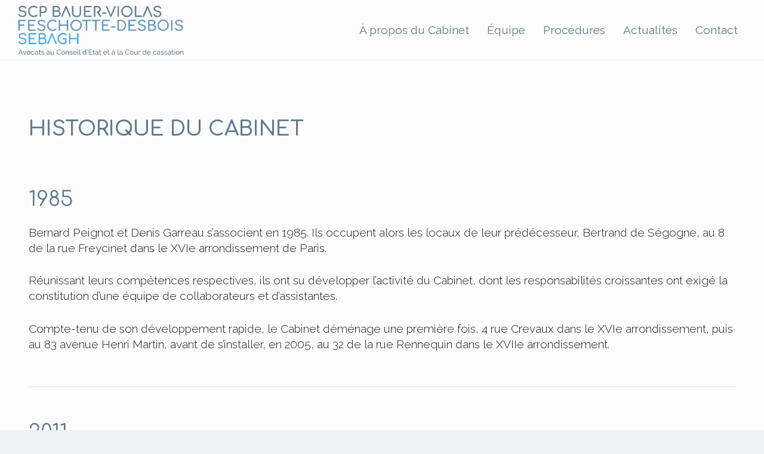

--- FILE ---
content_type: text/html; charset=UTF-8
request_url: https://bvfds-avocats.com/historique/
body_size: 15072
content:
<!DOCTYPE HTML>
<html lang="fr-FR">
<head>
	<meta charset="UTF-8">
	<meta name='robots' content='noindex, nofollow' />

	<!-- This site is optimized with the Yoast SEO plugin v26.6 - https://yoast.com/wordpress/plugins/seo/ -->
	<title>Historique du cabinet | SCP BAUER-VIOLAS · FESCHOTTE-DESBOIS · SEBAGH</title>
	<meta property="og:locale" content="fr_FR" />
	<meta property="og:type" content="article" />
	<meta property="og:title" content="Historique du cabinet | SCP BAUER-VIOLAS · FESCHOTTE-DESBOIS · SEBAGH" />
	<meta property="og:url" content="https://bvfds-avocats.com/historique/" />
	<meta property="og:site_name" content="SCP BAUER-VIOLAS · FESCHOTTE-DESBOIS · SEBAGH" />
	<meta property="article:modified_time" content="2024-03-08T13:03:14+00:00" />
	<meta property="og:image" content="https://bvfds-avocats.com/wp-content/uploads/2024/06/Logo.jpg" />
	<meta property="og:image:width" content="800" />
	<meta property="og:image:height" content="450" />
	<meta property="og:image:type" content="image/jpeg" />
	<meta name="twitter:card" content="summary_large_image" />
	<script type="application/ld+json" class="yoast-schema-graph">{"@context":"https://schema.org","@graph":[{"@type":"WebPage","@id":"https://bvfds-avocats.com/historique/","url":"https://bvfds-avocats.com/historique/","name":"Historique du cabinet | SCP BAUER-VIOLAS · FESCHOTTE-DESBOIS · SEBAGH","isPartOf":{"@id":"https://bvfds-avocats.com/#website"},"datePublished":"2022-12-09T08:35:22+00:00","dateModified":"2024-03-08T13:03:14+00:00","breadcrumb":{"@id":"https://bvfds-avocats.com/historique/#breadcrumb"},"inLanguage":"fr-FR","potentialAction":[{"@type":"ReadAction","target":["https://bvfds-avocats.com/historique/"]}]},{"@type":"BreadcrumbList","@id":"https://bvfds-avocats.com/historique/#breadcrumb","itemListElement":[{"@type":"ListItem","position":1,"name":"Accueil","item":"https://bvfds-avocats.com/"},{"@type":"ListItem","position":2,"name":"Historique du cabinet"}]},{"@type":"WebSite","@id":"https://bvfds-avocats.com/#website","url":"https://bvfds-avocats.com/","name":"SCP Bauer-Violas Feschotte-Desbois Sebagh","description":"Avocats au Conseil d&#039;État et à la Cour de cassation","publisher":{"@id":"https://bvfds-avocats.com/#organization"},"alternateName":"BVFDS Avocats ⏐ Avocats au Conseil d'État et à la Cour de cassation","potentialAction":[{"@type":"SearchAction","target":{"@type":"EntryPoint","urlTemplate":"https://bvfds-avocats.com/?s={search_term_string}"},"query-input":{"@type":"PropertyValueSpecification","valueRequired":true,"valueName":"search_term_string"}}],"inLanguage":"fr-FR"},{"@type":"Organization","@id":"https://bvfds-avocats.com/#organization","name":"SCP Bauer-Violas · Feschotte-Desbois · Sebagh","alternateName":"BVFDS ⏐ Avocats au Conseil d'État et à la Cour de cassation","url":"https://bvfds-avocats.com/","logo":{"@type":"ImageObject","inLanguage":"fr-FR","@id":"https://bvfds-avocats.com/#/schema/logo/image/","url":"https://bvfds-avocats.com/wp-content/uploads/2023/03/BVFDS.png","contentUrl":"https://bvfds-avocats.com/wp-content/uploads/2023/03/BVFDS.png","width":439,"height":133,"caption":"SCP Bauer-Violas · Feschotte-Desbois · Sebagh"},"image":{"@id":"https://bvfds-avocats.com/#/schema/logo/image/"}}]}</script>
	<!-- / Yoast SEO plugin. -->


<link rel='dns-prefetch' href='//fonts.googleapis.com' />
<meta name="viewport" content="width=device-width, initial-scale=1">
<meta name="SKYPE_TOOLBAR" content="SKYPE_TOOLBAR_PARSER_COMPATIBLE">
<meta name="theme-color" content="#222222">
<meta property="og:title" content="Historique du cabinet | SCP BAUER-VIOLAS · FESCHOTTE-DESBOIS · SEBAGH">
<meta property="og:url" content="https://bvfds-avocats.com/historique/">
<meta property="og:locale" content="fr_FR">
<meta property="og:site_name" content="SCP BAUER-VIOLAS · FESCHOTTE-DESBOIS · SEBAGH">
<meta property="og:type" content="website">
<link rel="preload" href="https://bvfds-avocats.com/wp-content/uploads/2023/03/Raleway-Medium-Alt1.woff2" as="font" type="font/woff2" crossorigin><link rel="preload" href="https://bvfds-avocats.com/wp-content/uploads/2023/03/Comfortaa-Bold-Alt2.woff2" as="font" type="font/woff2" crossorigin><style id='wp-img-auto-sizes-contain-inline-css'>
img:is([sizes=auto i],[sizes^="auto," i]){contain-intrinsic-size:3000px 1500px}
/*# sourceURL=wp-img-auto-sizes-contain-inline-css */
</style>
<link rel='stylesheet' id='name-directory-style-css' href='https://bvfds-avocats.com/wp-content/plugins/name-directory/name_directory.css?ver=6.9' media='all' />
<link rel='stylesheet' id='us-fonts-css' href='https://fonts.googleapis.com/css?family=Raleway%3A400%2C500%2C600%2C700%2C300%7CComfortaa%3A400%2C500%2C600%2C700&#038;display=swap&#038;ver=6.9' media='all' />
<link rel='stylesheet' id='us-style-css' href='https://bvfds-avocats.com/wp-content/themes/Impreza/css/style.min.css?ver=8.20' media='all' />
<link rel='stylesheet' id='theme-style-css' href='https://bvfds-avocats.com/wp-content/themes/Impreza-child/style.css?ver=8.20' media='all' />
<script></script>		<script id="us_add_no_touch">
			if ( ! /Android|webOS|iPhone|iPad|iPod|BlackBerry|IEMobile|Opera Mini/i.test( navigator.userAgent ) ) {
				var root = document.getElementsByTagName( 'html' )[ 0 ]
				root.className += " no-touch";
			}
		</script>
		<meta name="generator" content="Powered by WPBakery Page Builder - drag and drop page builder for WordPress."/>
<noscript><style> .wpb_animate_when_almost_visible { opacity: 1; }</style></noscript>		<style id="us-icon-fonts">@font-face{font-display:block;font-style:normal;font-family:"fontawesome";font-weight:900;src:url("https://bvfds-avocats.com/wp-content/themes/Impreza/fonts/fa-solid-900.woff2?ver=8.20") format("woff2"),url("https://bvfds-avocats.com/wp-content/themes/Impreza/fonts/fa-solid-900.woff?ver=8.20") format("woff")}.fas{font-family:"fontawesome";font-weight:900}@font-face{font-display:block;font-style:normal;font-family:"fontawesome";font-weight:400;src:url("https://bvfds-avocats.com/wp-content/themes/Impreza/fonts/fa-regular-400.woff2?ver=8.20") format("woff2"),url("https://bvfds-avocats.com/wp-content/themes/Impreza/fonts/fa-regular-400.woff?ver=8.20") format("woff")}.far{font-family:"fontawesome";font-weight:400}@font-face{font-display:block;font-style:normal;font-family:"fontawesome";font-weight:300;src:url("https://bvfds-avocats.com/wp-content/themes/Impreza/fonts/fa-light-300.woff2?ver=8.20") format("woff2"),url("https://bvfds-avocats.com/wp-content/themes/Impreza/fonts/fa-light-300.woff?ver=8.20") format("woff")}.fal{font-family:"fontawesome";font-weight:300}@font-face{font-display:block;font-style:normal;font-family:"Font Awesome 5 Duotone";font-weight:900;src:url("https://bvfds-avocats.com/wp-content/themes/Impreza/fonts/fa-duotone-900.woff2?ver=8.20") format("woff2"),url("https://bvfds-avocats.com/wp-content/themes/Impreza/fonts/fa-duotone-900.woff?ver=8.20") format("woff")}.fad{font-family:"Font Awesome 5 Duotone";font-weight:900}.fad{position:relative}.fad:before{position:absolute}.fad:after{opacity:0.4}@font-face{font-display:block;font-style:normal;font-family:"Font Awesome 5 Brands";font-weight:400;src:url("https://bvfds-avocats.com/wp-content/themes/Impreza/fonts/fa-brands-400.woff2?ver=8.20") format("woff2"),url("https://bvfds-avocats.com/wp-content/themes/Impreza/fonts/fa-brands-400.woff?ver=8.20") format("woff")}.fab{font-family:"Font Awesome 5 Brands";font-weight:400}@font-face{font-display:block;font-style:normal;font-family:"Material Icons";font-weight:400;src:url("https://bvfds-avocats.com/wp-content/themes/Impreza/fonts/material-icons.woff2?ver=8.20") format("woff2"),url("https://bvfds-avocats.com/wp-content/themes/Impreza/fonts/material-icons.woff?ver=8.20") format("woff")}.material-icons{font-family:"Material Icons";font-weight:400}</style>
				<style id="us-theme-options-css">:root{--color-header-middle-bg:#fcfcfc;--color-header-middle-bg-grad:#fcfcfc;--color-header-middle-text:#dddddd;--color-header-middle-text-hover:#21A7E4;--color-header-transparent-bg:transparent;--color-header-transparent-bg-grad:transparent;--color-header-transparent-text:#21a7e4;--color-header-transparent-text-hover:#21A7E4;--color-chrome-toolbar:#222222;--color-chrome-toolbar-grad:#222222;--color-header-top-bg:#222222;--color-header-top-bg-grad:#222222;--color-header-top-text:#999999;--color-header-top-text-hover:#21A7E4;--color-header-top-transparent-bg:rgba(0,0,0,0.2);--color-header-top-transparent-bg-grad:rgba(0,0,0,0.2);--color-header-top-transparent-text:rgba(255,255,255,0.66);--color-header-top-transparent-text-hover:#fff;--color-content-bg:#fcfcfc;--color-content-bg-grad:#fcfcfc;--color-content-bg-alt:#edf1f2;--color-content-bg-alt-grad:#edf1f2;--color-content-border:#e1e5e8;--color-content-heading:#5E7B8D;--color-content-heading-grad:#5E7B8D;--color-content-text:#1a1a1a;--color-content-link:#50A7DF;--color-content-link-hover:#103F5E;--color-content-primary:#21A7E4;--color-content-primary-grad:#21A7E4;--color-content-secondary:#5E7B8D;--color-content-secondary-grad:#5E7B8D;--color-content-faded:#999c9f;--color-content-overlay:rgba(0,0,0,0.75);--color-content-overlay-grad:rgba(0,0,0,0.75);--color-alt-content-bg:#F5F3EB;--color-alt-content-bg-grad:#F5F3EB;--color-alt-content-bg-alt:#fcfcfc;--color-alt-content-bg-alt-grad:#fcfcfc;--color-alt-content-border:#d7dde0;--color-alt-content-heading:#103F5E;--color-alt-content-heading-grad:#103F5E;--color-alt-content-text:#ffffff;--color-alt-content-link:#ffffff;--color-alt-content-link-hover:#666666;--color-alt-content-primary:#21A7E4;--color-alt-content-primary-grad:#21A7E4;--color-alt-content-secondary:#666666;--color-alt-content-secondary-grad:#666666;--color-alt-content-faded:#999c9f;--color-alt-content-overlay:rgba(50,190,235,0.85);--color-alt-content-overlay-grad:rgba(50,190,235,0.85);--color-footer-bg:#0D1A2C;--color-footer-bg-grad:#0D1A2C;--color-footer-bg-alt:#1a1a1a;--color-footer-bg-alt-grad:#1a1a1a;--color-footer-border:#333333;--color-footer-heading:#cccccc;--color-footer-heading-grad:#cccccc;--color-footer-text:#666666;--color-footer-link:#bbbbbb;--color-footer-link-hover:#21A7E4;--color-subfooter-bg:#0D1A2C;--color-subfooter-bg-grad:#0D1A2C;--color-subfooter-bg-alt:#222222;--color-subfooter-bg-alt-grad:#222222;--color-subfooter-border:#333333;--color-subfooter-heading:#cccccc;--color-subfooter-heading-grad:#cccccc;--color-subfooter-text:#777777;--color-subfooter-link:#cccccc;--color-subfooter-link-hover:#21A7E4;--color-content-primary-faded:rgba(33,167,228,0.15);--box-shadow:0 5px 15px rgba(0,0,0,.15);--box-shadow-up:0 -5px 15px rgba(0,0,0,.15);--site-canvas-width:1300px;--site-content-width:1200px;--text-block-margin-bottom:0rem;--inputs-font-size:1rem;--inputs-height:2.8rem;--inputs-padding:0.8rem;--inputs-border-width:0px;--inputs-text-color:var(--color-content-text)}@font-face{font-display:swap;font-style:normal;font-family:"Raleway Medium Alt1";font-weight:400;src:url(/wp-content/uploads/2023/03/Raleway-Medium-Alt1.woff2) format("woff2")}@font-face{font-display:swap;font-style:normal;font-family:"Comfortaa Bold Alt2";font-weight:400;src:url(/wp-content/uploads/2023/03/Comfortaa-Bold-Alt2.woff2) format("woff2")}:root{--font-family:Raleway,sans-serif;--font-size:1.2rem;--line-height:1.4;--font-weight:300;--bold-font-weight:600;--text-transform:none;--font-style:normal;--letter-spacing:0em;--h1-font-family:Comfortaa,cursive;--h1-font-size:max( 3rem,3vw );--h1-line-height:1.2;--h1-font-weight:400;--h1-bold-font-weight:600;--h1-text-transform:uppercase;--h1-font-style:normal;--h1-letter-spacing:0;--h1-margin-bottom:0.6em;--h2-font-family:var(--h1-font-family);--h2-font-size:max( 1.8rem,1.8vw );--h2-line-height:1.2;--h2-font-weight:var(--h1-font-weight);--h2-bold-font-weight:var(--h1-bold-font-weight);--h2-text-transform:var(--h1-text-transform);--h2-font-style:var(--h1-font-style);--h2-letter-spacing:0;--h2-margin-bottom:0.6em;--h3-font-family:var(--h1-font-family);--h3-font-size:max( 1.4rem,1.6vw );--h3-line-height:1.2;--h3-font-weight:500;--h3-bold-font-weight:var(--h1-bold-font-weight);--h3-text-transform:var(--h1-text-transform);--h3-font-style:var(--h1-font-style);--h3-letter-spacing:0;--h3-margin-bottom:0.6em;--h4-font-family:var(--h1-font-family);--h4-font-size:max( 1.2rem,1.2vw );--h4-line-height:1.2;--h4-font-weight:var(--h1-font-weight);--h4-bold-font-weight:var(--h1-bold-font-weight);--h4-text-transform:var(--h1-text-transform);--h4-font-style:var(--h1-font-style);--h4-letter-spacing:0;--h4-margin-bottom:0.6em;--h5-font-family:var(--h1-font-family);--h5-font-size:max( 1.1rem,1.1vw );--h5-line-height:1.2;--h5-font-weight:var(--h1-font-weight);--h5-bold-font-weight:var(--h1-bold-font-weight);--h5-text-transform:var(--h1-text-transform);--h5-font-style:var(--h1-font-style);--h5-letter-spacing:0;--h5-margin-bottom:0.6em;--h6-font-family:var(--h1-font-family);--h6-font-size:max( 1rem,1vw );--h6-line-height:1.2;--h6-font-weight:var(--h1-font-weight);--h6-bold-font-weight:var(--h1-bold-font-weight);--h6-text-transform:var(--h1-text-transform);--h6-font-style:var(--h1-font-style);--h6-letter-spacing:0;--h6-margin-bottom:0.6em}@media (min-width:901px) and (max-width:1280px){:root{--font-family:Raleway,sans-serif;--font-size:1.2rem;--line-height:1.4;--font-weight:300;--bold-font-weight:600;--text-transform:none;--font-style:normal;--letter-spacing:0em;--h1-font-family:Comfortaa,cursive;--h1-font-size:max( 3rem,3vw );--h1-line-height:1.2;--h1-font-weight:400;--h1-bold-font-weight:600;--h1-text-transform:uppercase;--h1-font-style:normal;--h1-letter-spacing:0;--h1-margin-bottom:0.6em;--h2-font-family:var(--h1-font-family);--h2-font-size:max( 1.8rem,1.8vw );--h2-line-height:1.2;--h2-font-weight:var(--h1-font-weight);--h2-bold-font-weight:var(--h1-bold-font-weight);--h2-text-transform:var(--h1-text-transform);--h2-font-style:var(--h1-font-style);--h2-letter-spacing:0;--h2-margin-bottom:0.6em;--h3-font-family:var(--h1-font-family);--h3-font-size:max( 1.4rem,1.6vw );--h3-line-height:1.2;--h3-font-weight:500;--h3-bold-font-weight:var(--h1-bold-font-weight);--h3-text-transform:var(--h1-text-transform);--h3-font-style:var(--h1-font-style);--h3-letter-spacing:0;--h3-margin-bottom:0.6em;--h4-font-family:var(--h1-font-family);--h4-font-size:max( 1.2rem,1.2vw );--h4-line-height:1.2;--h4-font-weight:var(--h1-font-weight);--h4-bold-font-weight:var(--h1-bold-font-weight);--h4-text-transform:var(--h1-text-transform);--h4-font-style:var(--h1-font-style);--h4-letter-spacing:0;--h4-margin-bottom:0.6em;--h5-font-family:var(--h1-font-family);--h5-font-size:max( 1.1rem,1.1vw );--h5-line-height:1.2;--h5-font-weight:var(--h1-font-weight);--h5-bold-font-weight:var(--h1-bold-font-weight);--h5-text-transform:var(--h1-text-transform);--h5-font-style:var(--h1-font-style);--h5-letter-spacing:0;--h5-margin-bottom:0.6em;--h6-font-family:var(--h1-font-family);--h6-font-size:max( 1rem,1vw );--h6-line-height:1.2;--h6-font-weight:var(--h1-font-weight);--h6-bold-font-weight:var(--h1-bold-font-weight);--h6-text-transform:var(--h1-text-transform);--h6-font-style:var(--h1-font-style);--h6-letter-spacing:0;--h6-margin-bottom:0.6em}}@media (min-width:601px) and (max-width:900px){:root{--font-family:Raleway,sans-serif;--font-size:1.2rem;--line-height:1.4;--font-weight:300;--bold-font-weight:600;--text-transform:none;--font-style:normal;--letter-spacing:0em;--h1-font-family:Comfortaa,cursive;--h1-font-size:max( 3rem,3vw );--h1-line-height:1.2;--h1-font-weight:400;--h1-bold-font-weight:600;--h1-text-transform:uppercase;--h1-font-style:normal;--h1-letter-spacing:0;--h1-margin-bottom:0.6em;--h2-font-family:var(--h1-font-family);--h2-font-size:max( 1.8rem,1.8vw );--h2-line-height:1.2;--h2-font-weight:var(--h1-font-weight);--h2-bold-font-weight:var(--h1-bold-font-weight);--h2-text-transform:var(--h1-text-transform);--h2-font-style:var(--h1-font-style);--h2-letter-spacing:0;--h2-margin-bottom:0.6em;--h3-font-family:var(--h1-font-family);--h3-font-size:max( 1.4rem,1.6vw );--h3-line-height:1.2;--h3-font-weight:500;--h3-bold-font-weight:var(--h1-bold-font-weight);--h3-text-transform:var(--h1-text-transform);--h3-font-style:var(--h1-font-style);--h3-letter-spacing:0;--h3-margin-bottom:0.6em;--h4-font-family:var(--h1-font-family);--h4-font-size:max( 1.2rem,1.2vw );--h4-line-height:1.2;--h4-font-weight:var(--h1-font-weight);--h4-bold-font-weight:var(--h1-bold-font-weight);--h4-text-transform:var(--h1-text-transform);--h4-font-style:var(--h1-font-style);--h4-letter-spacing:0;--h4-margin-bottom:0.6em;--h5-font-family:var(--h1-font-family);--h5-font-size:max( 1.1rem,1.1vw );--h5-line-height:1.2;--h5-font-weight:var(--h1-font-weight);--h5-bold-font-weight:var(--h1-bold-font-weight);--h5-text-transform:var(--h1-text-transform);--h5-font-style:var(--h1-font-style);--h5-letter-spacing:0;--h5-margin-bottom:0.6em;--h6-font-family:var(--h1-font-family);--h6-font-size:max( 1rem,1vw );--h6-line-height:1.2;--h6-font-weight:var(--h1-font-weight);--h6-bold-font-weight:var(--h1-bold-font-weight);--h6-text-transform:var(--h1-text-transform);--h6-font-style:var(--h1-font-style);--h6-letter-spacing:0;--h6-margin-bottom:0.6em}}@media (max-width:600px){:root{--font-size:16px;--line-height:28px}}h1{font-family:var(--h1-font-family,inherit);font-weight:var(--h1-font-weight,inherit);font-size:var(--h1-font-size,inherit);font-style:var(--h1-font-style,inherit);line-height:var(--h1-line-height,1.4);letter-spacing:var(--h1-letter-spacing,inherit);text-transform:var(--h1-text-transform,inherit);margin-bottom:var(--h1-margin-bottom,1.5rem)}h1>strong{font-weight:var(--h1-bold-font-weight,bold)}h2{font-family:var(--h2-font-family,inherit);font-weight:var(--h2-font-weight,inherit);font-size:var(--h2-font-size,inherit);font-style:var(--h2-font-style,inherit);line-height:var(--h2-line-height,1.4);letter-spacing:var(--h2-letter-spacing,inherit);text-transform:var(--h2-text-transform,inherit);margin-bottom:var(--h2-margin-bottom,1.5rem)}h2>strong{font-weight:var(--h2-bold-font-weight,bold)}h3{font-family:var(--h3-font-family,inherit);font-weight:var(--h3-font-weight,inherit);font-size:var(--h3-font-size,inherit);font-style:var(--h3-font-style,inherit);line-height:var(--h3-line-height,1.4);letter-spacing:var(--h3-letter-spacing,inherit);text-transform:var(--h3-text-transform,inherit);margin-bottom:var(--h3-margin-bottom,1.5rem)}h3>strong{font-weight:var(--h3-bold-font-weight,bold)}h4{font-family:var(--h4-font-family,inherit);font-weight:var(--h4-font-weight,inherit);font-size:var(--h4-font-size,inherit);font-style:var(--h4-font-style,inherit);line-height:var(--h4-line-height,1.4);letter-spacing:var(--h4-letter-spacing,inherit);text-transform:var(--h4-text-transform,inherit);margin-bottom:var(--h4-margin-bottom,1.5rem)}h4>strong{font-weight:var(--h4-bold-font-weight,bold)}h5{font-family:var(--h5-font-family,inherit);font-weight:var(--h5-font-weight,inherit);font-size:var(--h5-font-size,inherit);font-style:var(--h5-font-style,inherit);line-height:var(--h5-line-height,1.4);letter-spacing:var(--h5-letter-spacing,inherit);text-transform:var(--h5-text-transform,inherit);margin-bottom:var(--h5-margin-bottom,1.5rem)}h5>strong{font-weight:var(--h5-bold-font-weight,bold)}h6{font-family:var(--h6-font-family,inherit);font-weight:var(--h6-font-weight,inherit);font-size:var(--h6-font-size,inherit);font-style:var(--h6-font-style,inherit);line-height:var(--h6-line-height,1.4);letter-spacing:var(--h6-letter-spacing,inherit);text-transform:var(--h6-text-transform,inherit);margin-bottom:var(--h6-margin-bottom,1.5rem)}h6>strong{font-weight:var(--h6-bold-font-weight,bold)}body{background:var(--color-content-bg-alt)}@media (max-width:1280px){.l-main .aligncenter{max-width:calc(100vw - 5rem)}}@media (min-width:1281px){body.usb_preview .hide_on_default{opacity:0.25!important}.vc_hidden-lg,body:not(.usb_preview) .hide_on_default{display:none!important}.default_align_left{text-align:left;justify-content:flex-start}.default_align_right{text-align:right;justify-content:flex-end}.default_align_center{text-align:center;justify-content:center}.default_align_justify{justify-content:space-between}.w-hwrapper>.default_align_justify,.default_align_justify>.w-btn{width:100%}}@media (min-width:901px) and (max-width:1280px){body.usb_preview .hide_on_laptops{opacity:0.25!important}.vc_hidden-md,body:not(.usb_preview) .hide_on_laptops{display:none!important}.laptops_align_left{text-align:left;justify-content:flex-start}.laptops_align_right{text-align:right;justify-content:flex-end}.laptops_align_center{text-align:center;justify-content:center}.laptops_align_justify{justify-content:space-between}.w-hwrapper>.laptops_align_justify,.laptops_align_justify>.w-btn{width:100%}.g-cols.via_grid[style*="--laptops-gap"]{grid-gap:var(--laptops-gap,3rem)}}@media (min-width:601px) and (max-width:900px){body.usb_preview .hide_on_tablets{opacity:0.25!important}.vc_hidden-sm,body:not(.usb_preview) .hide_on_tablets{display:none!important}.tablets_align_left{text-align:left;justify-content:flex-start}.tablets_align_right{text-align:right;justify-content:flex-end}.tablets_align_center{text-align:center;justify-content:center}.tablets_align_justify{justify-content:space-between}.w-hwrapper>.tablets_align_justify,.tablets_align_justify>.w-btn{width:100%}.g-cols.via_grid[style*="--tablets-gap"]{grid-gap:var(--tablets-gap,3rem)}}@media (max-width:600px){body.usb_preview .hide_on_mobiles{opacity:0.25!important}.vc_hidden-xs,body:not(.usb_preview) .hide_on_mobiles{display:none!important}.mobiles_align_left{text-align:left;justify-content:flex-start}.mobiles_align_right{text-align:right;justify-content:flex-end}.mobiles_align_center{text-align:center;justify-content:center}.mobiles_align_justify{justify-content:space-between}.w-hwrapper>.mobiles_align_justify,.mobiles_align_justify>.w-btn{width:100%}.w-hwrapper.stack_on_mobiles{display:block}.w-hwrapper.stack_on_mobiles>*{display:block;margin:0 0 var(--hwrapper-gap,1.2rem)}.w-hwrapper.stack_on_mobiles>:last-child{margin-bottom:0}.g-cols.via_grid[style*="--mobiles-gap"]{grid-gap:var(--mobiles-gap,1.5rem)}}@media (max-width:1280px){.g-cols.laptops-cols_1{grid-template-columns:100%}.g-cols.laptops-cols_1.reversed>div:last-of-type{order:-1}.g-cols.laptops-cols_2{grid-template-columns:repeat(2,1fr)}.g-cols.laptops-cols_3{grid-template-columns:repeat(3,1fr)}.g-cols.laptops-cols_4{grid-template-columns:repeat(4,1fr)}.g-cols.laptops-cols_5{grid-template-columns:repeat(5,1fr)}.g-cols.laptops-cols_6{grid-template-columns:repeat(6,1fr)}.g-cols.laptops-cols_1-2{grid-template-columns:1fr 2fr}.g-cols.laptops-cols_2-1{grid-template-columns:2fr 1fr}.g-cols.laptops-cols_2-3{grid-template-columns:2fr 3fr}.g-cols.laptops-cols_3-2{grid-template-columns:3fr 2fr}.g-cols.laptops-cols_1-3{grid-template-columns:1fr 3fr}.g-cols.laptops-cols_3-1{grid-template-columns:3fr 1fr}.g-cols.laptops-cols_1-4{grid-template-columns:1fr 4fr}.g-cols.laptops-cols_4-1{grid-template-columns:4fr 1fr}.g-cols.laptops-cols_1-5{grid-template-columns:1fr 5fr}.g-cols.laptops-cols_5-1{grid-template-columns:5fr 1fr}.g-cols.laptops-cols_1-2-1{grid-template-columns:1fr 2fr 1fr}.g-cols.laptops-cols_1-3-1{grid-template-columns:1fr 3fr 1fr}.g-cols.laptops-cols_1-4-1{grid-template-columns:1fr 4fr 1fr}}@media (max-width:900px){.g-cols.tablets-cols_1{grid-template-columns:100%}.g-cols.tablets-cols_1.reversed>div:last-of-type{order:-1}.g-cols.tablets-cols_2{grid-template-columns:repeat(2,1fr)}.g-cols.tablets-cols_3{grid-template-columns:repeat(3,1fr)}.g-cols.tablets-cols_4{grid-template-columns:repeat(4,1fr)}.g-cols.tablets-cols_5{grid-template-columns:repeat(5,1fr)}.g-cols.tablets-cols_6{grid-template-columns:repeat(6,1fr)}.g-cols.tablets-cols_1-2{grid-template-columns:1fr 2fr}.g-cols.tablets-cols_2-1{grid-template-columns:2fr 1fr}.g-cols.tablets-cols_2-3{grid-template-columns:2fr 3fr}.g-cols.tablets-cols_3-2{grid-template-columns:3fr 2fr}.g-cols.tablets-cols_1-3{grid-template-columns:1fr 3fr}.g-cols.tablets-cols_3-1{grid-template-columns:3fr 1fr}.g-cols.tablets-cols_1-4{grid-template-columns:1fr 4fr}.g-cols.tablets-cols_4-1{grid-template-columns:4fr 1fr}.g-cols.tablets-cols_1-5{grid-template-columns:1fr 5fr}.g-cols.tablets-cols_5-1{grid-template-columns:5fr 1fr}.g-cols.tablets-cols_1-2-1{grid-template-columns:1fr 2fr 1fr}.g-cols.tablets-cols_1-3-1{grid-template-columns:1fr 3fr 1fr}.g-cols.tablets-cols_1-4-1{grid-template-columns:1fr 4fr 1fr}}@media (max-width:600px){.g-cols.mobiles-cols_1{grid-template-columns:100%}.g-cols.mobiles-cols_1.reversed>div:last-of-type{order:-1}.g-cols.mobiles-cols_2{grid-template-columns:repeat(2,1fr)}.g-cols.mobiles-cols_3{grid-template-columns:repeat(3,1fr)}.g-cols.mobiles-cols_4{grid-template-columns:repeat(4,1fr)}.g-cols.mobiles-cols_5{grid-template-columns:repeat(5,1fr)}.g-cols.mobiles-cols_6{grid-template-columns:repeat(6,1fr)}.g-cols.mobiles-cols_1-2{grid-template-columns:1fr 2fr}.g-cols.mobiles-cols_2-1{grid-template-columns:2fr 1fr}.g-cols.mobiles-cols_2-3{grid-template-columns:2fr 3fr}.g-cols.mobiles-cols_3-2{grid-template-columns:3fr 2fr}.g-cols.mobiles-cols_1-3{grid-template-columns:1fr 3fr}.g-cols.mobiles-cols_3-1{grid-template-columns:3fr 1fr}.g-cols.mobiles-cols_1-4{grid-template-columns:1fr 4fr}.g-cols.mobiles-cols_4-1{grid-template-columns:4fr 1fr}.g-cols.mobiles-cols_1-5{grid-template-columns:1fr 5fr}.g-cols.mobiles-cols_5-1{grid-template-columns:5fr 1fr}.g-cols.mobiles-cols_1-2-1{grid-template-columns:1fr 2fr 1fr}.g-cols.mobiles-cols_1-3-1{grid-template-columns:1fr 3fr 1fr}.g-cols.mobiles-cols_1-4-1{grid-template-columns:1fr 4fr 1fr}.g-cols:not([style*="--gap"]){grid-gap:1.5rem}}@media (max-width:599px){.l-canvas{overflow:hidden}.g-cols.stacking_default.reversed>div:last-of-type{order:-1}.g-cols.stacking_default.via_flex>div:not([class*="vc_col-xs"]){width:100%;margin:0 0 1.5rem}.g-cols.stacking_default.via_grid.mobiles-cols_1{grid-template-columns:100%}.g-cols.stacking_default.via_flex.type_boxes>div,.g-cols.stacking_default.via_flex.reversed>div:first-child,.g-cols.stacking_default.via_flex:not(.reversed)>div:last-child,.g-cols.stacking_default.via_flex>div.has_bg_color{margin-bottom:0}.g-cols.stacking_default.via_flex.type_default>.wpb_column.stretched{margin-left:-1rem;margin-right:-1rem}.g-cols.stacking_default.via_grid.mobiles-cols_1>.wpb_column.stretched,.g-cols.stacking_default.via_flex.type_boxes>.wpb_column.stretched{margin-left:-2.5rem;margin-right:-2.5rem;width:auto}.vc_column-inner.type_sticky>.wpb_wrapper,.vc_column_container.type_sticky>.vc_column-inner{top:0!important}}@media (min-width:600px){body:not(.rtl) .l-section.for_sidebar.at_left>div>.l-sidebar,.rtl .l-section.for_sidebar.at_right>div>.l-sidebar{order:-1}.vc_column_container.type_sticky>.vc_column-inner,.vc_column-inner.type_sticky>.wpb_wrapper{position:-webkit-sticky;position:sticky}.l-section.type_sticky{position:-webkit-sticky;position:sticky;top:0;z-index:11;transform:translateZ(0); transition:top 0.3s cubic-bezier(.78,.13,.15,.86) 0.1s}.header_hor .l-header.post_fixed.sticky_auto_hide{z-index:12}.admin-bar .l-section.type_sticky{top:32px}.l-section.type_sticky>.l-section-h{transition:padding-top 0.3s}.header_hor .l-header.pos_fixed:not(.down)~.l-main .l-section.type_sticky:not(:first-of-type){top:var(--header-sticky-height)}.admin-bar.header_hor .l-header.pos_fixed:not(.down)~.l-main .l-section.type_sticky:not(:first-of-type){top:calc( var(--header-sticky-height) + 32px )}.header_hor .l-header.pos_fixed.sticky:not(.down)~.l-main .l-section.type_sticky:first-of-type>.l-section-h{padding-top:var(--header-sticky-height)}.header_hor.headerinpos_bottom .l-header.pos_fixed.sticky:not(.down)~.l-main .l-section.type_sticky:first-of-type>.l-section-h{padding-bottom:var(--header-sticky-height)!important}}@media screen and (min-width:1280px){.g-cols.via_flex.type_default>.wpb_column.stretched:first-of-type{margin-left:calc( var(--site-content-width) / 2 + 0px / 2 + 1.5rem - 50vw)}.g-cols.via_flex.type_default>.wpb_column.stretched:last-of-type{margin-right:calc( var(--site-content-width) / 2 + 0px / 2 + 1.5rem - 50vw)}.l-main .alignfull, .w-separator.width_screen,.g-cols.via_grid>.wpb_column.stretched:first-of-type,.g-cols.via_flex.type_boxes>.wpb_column.stretched:first-of-type{margin-left:calc( var(--site-content-width) / 2 + 0px / 2 - 50vw )}.l-main .alignfull, .w-separator.width_screen,.g-cols.via_grid>.wpb_column.stretched:last-of-type,.g-cols.via_flex.type_boxes>.wpb_column.stretched:last-of-type{margin-right:calc( var(--site-content-width) / 2 + 0px / 2 - 50vw )}}@media (max-width:600px){.w-form-row.for_submit[style*=btn-size-mobiles] .w-btn{font-size:var(--btn-size-mobiles)!important}}a,button,input[type=submit],.ui-slider-handle{outline:none!important}.w-toplink,.w-header-show{background:rgba(0,0,0,0.3)}.no-touch .w-toplink.active:hover,.no-touch .w-header-show:hover{background:var(--color-content-primary-grad)}button[type=submit]:not(.w-btn),input[type=submit]:not(.w-btn),.us-nav-style_1>*,.navstyle_1>.owl-nav button,.us-btn-style_1{font-size:16px;line-height:1.2!important;font-weight:700;font-style:normal;text-transform:none;letter-spacing:0em;border-radius:0.3em;padding:1.0em 2.0em;background:var(--color-content-primary);border-color:transparent;color:#ffffff!important}button[type=submit]:not(.w-btn):before,input[type=submit]:not(.w-btn),.us-nav-style_1>*:before,.navstyle_1>.owl-nav button:before,.us-btn-style_1:before{border-width:0px}.no-touch button[type=submit]:not(.w-btn):hover,.no-touch input[type=submit]:not(.w-btn):hover,.us-nav-style_1>span.current,.no-touch .us-nav-style_1>a:hover,.no-touch .navstyle_1>.owl-nav button:hover,.no-touch .us-btn-style_1:hover{background:var(--color-content-secondary);border-color:transparent;color:#ffffff!important}.us-nav-style_1>*{min-width:calc(1.2em + 2 * 1.0em)}.us-nav-style_8>*,.navstyle_8>.owl-nav button,.us-btn-style_8{font-family:Raleway;font-size:1em;line-height:1!important;font-weight:500;font-style:normal;text-transform:uppercase;letter-spacing:0.03em;border-radius:0.3em;padding:0.7em 0.9em;background:#50A7DF;border-color:transparent;color:var(--color-header-middle-bg)!important}.us-nav-style_8>*:before,.navstyle_8>.owl-nav button:before,.us-btn-style_8:before{border-width:1px}.us-nav-style_8>span.current,.no-touch .us-nav-style_8>a:hover,.no-touch .navstyle_8>.owl-nav button:hover,.no-touch .us-btn-style_8:hover{background:transparent;border-color:#50A7DF;color:#50A7DF!important}.us-nav-style_8>*{min-width:calc(1em + 2 * 0.7em)}.us-btn-style_8{overflow:hidden;-webkit-transform:translateZ(0)}.us-btn-style_8>*{position:relative;z-index:1}.no-touch .us-btn-style_8:hover{background:transparent}.no-touch .us-btn-style_8:after{content:"";position:absolute;top:0;left:0;right:0;height:0;transition:height 0.3s;background:transparent}.no-touch .us-btn-style_8:hover:after{height:100%}.us-nav-style_9>*,.navstyle_9>.owl-nav button,.us-btn-style_9{font-family:var(--h1-font-family);font-size:1.8rem;line-height:1.59!important;font-weight:400;font-style:normal;text-transform:none;letter-spacing:0em;border-radius:5px;padding:0.1em 1em;background:#368f8b;border-color:transparent;color:var(--color-header-middle-bg)!important}.us-nav-style_9>*:before,.navstyle_9>.owl-nav button:before,.us-btn-style_9:before{border-width:0px}.us-nav-style_9>span.current,.no-touch .us-nav-style_9>a:hover,.no-touch .navstyle_9>.owl-nav button:hover,.no-touch .us-btn-style_9:hover{background:#368f8b;border-color:transparent}.us-nav-style_9>*{min-width:calc(1.59em + 2 * 0.1em)}.us-btn-style_9{overflow:hidden;-webkit-transform:translateZ(0)}.us-btn-style_9>*{position:relative;z-index:1}.no-touch .us-btn-style_9:hover{background:#368f8b}.no-touch .us-btn-style_9:after{content:"";position:absolute;top:0;left:0;right:0;height:0;transition:height 0.3s;background:#368f8b}.no-touch .us-btn-style_9:hover:after{height:100%}.us-nav-style_3>*,.navstyle_3>.owl-nav button,.us-btn-style_3{font-family:var(--font-family);font-size:15px;line-height:1!important;font-weight:400;font-style:normal;text-transform:uppercase;letter-spacing:0.02em;border-radius:0.3em;padding:0.5em 0.8em;background:var(--color-content-primary);border-color:transparent;color:#ffffff!important}.us-nav-style_3>*:before,.navstyle_3>.owl-nav button:before,.us-btn-style_3:before{border-width:0px}.us-nav-style_3>span.current,.no-touch .us-nav-style_3>a:hover,.no-touch .navstyle_3>.owl-nav button:hover,.no-touch .us-btn-style_3:hover{background:var(--color-content-secondary);border-color:transparent;color:#ffffff!important}.us-nav-style_3>*{min-width:calc(1em + 2 * 0.5em)}.us-nav-style_10>*,.navstyle_10>.owl-nav button,.us-btn-style_10{font-family:var(--font-family);font-size:15px;line-height:1!important;font-weight:400;font-style:normal;text-transform:uppercase;letter-spacing:0.02em;border-radius:0.3em;padding:0.5em 0.8em;background:transparent;border-color:var(--color-header-middle-text-hover);color:var(--color-header-middle-text-hover)!important}.us-nav-style_10>*:before,.navstyle_10>.owl-nav button:before,.us-btn-style_10:before{border-width:1px}.us-nav-style_10>span.current,.no-touch .us-nav-style_10>a:hover,.no-touch .navstyle_10>.owl-nav button:hover,.no-touch .us-btn-style_10:hover{background:var(--color-content-secondary);border-color:transparent;color:#ffffff!important}.us-nav-style_10>*{min-width:calc(1em + 2 * 0.5em)}.us-nav-style_2>*,.navstyle_2>.owl-nav button,.us-btn-style_2{font-size:16px;line-height:1.2!important;font-weight:700;font-style:normal;text-transform:none;letter-spacing:0em;border-radius:0.3em;padding:1.0em 2.0em;background:var(--color-content-border);border-color:transparent;color:var(--color-content-text)!important}.us-nav-style_2>*:before,.navstyle_2>.owl-nav button:before,.us-btn-style_2:before{border-width:0px}.us-nav-style_2>span.current,.no-touch .us-nav-style_2>a:hover,.no-touch .navstyle_2>.owl-nav button:hover,.no-touch .us-btn-style_2:hover{background:var(--color-content-text);border-color:transparent;color:var(--color-content-bg)!important}.us-nav-style_2>*{min-width:calc(1.2em + 2 * 1.0em)}.us-nav-style_4>*,.navstyle_4>.owl-nav button,.us-btn-style_4{font-size:1.8rem;line-height:1.2!important;font-weight:400;font-style:normal;text-transform:none;letter-spacing:0em;border-radius:0.3em;padding:0em 0em;background:transparent;border-color:transparent;color:#0D2939!important}.us-nav-style_4>*:before,.navstyle_4>.owl-nav button:before,.us-btn-style_4:before{border-width:0px}.us-nav-style_4>span.current,.no-touch .us-nav-style_4>a:hover,.no-touch .navstyle_4>.owl-nav button:hover,.no-touch .us-btn-style_4:hover{background:transparent;border-color:transparent;color:#0D2939!important}.us-nav-style_4>*{min-width:calc(1.2em + 2 * 0em)}.us-btn-style_4{overflow:hidden;-webkit-transform:translateZ(0)}.us-btn-style_4>*{position:relative;z-index:1}.no-touch .us-btn-style_4:hover{background:transparent}.no-touch .us-btn-style_4:after{content:"";position:absolute;top:0;left:0;right:0;height:0;transition:height 0.3s;background:transparent}.no-touch .us-btn-style_4:hover:after{height:100%}.us-nav-style_6>*,.navstyle_6>.owl-nav button,.us-btn-style_6{font-size:1.6rem;line-height:1.20!important;font-weight:400;font-style:normal;text-transform:none;letter-spacing:0em;border-radius:0.3em;padding:0em 0em;background:transparent;border-color:transparent;color:#ffffff!important}.us-nav-style_6>*:before,.navstyle_6>.owl-nav button:before,.us-btn-style_6:before{border-width:0px}.us-nav-style_6>span.current,.no-touch .us-nav-style_6>a:hover,.no-touch .navstyle_6>.owl-nav button:hover,.no-touch .us-btn-style_6:hover{background:transparent;border-color:transparent;color:#ffffff!important}.us-nav-style_6>*{min-width:calc(1.20em + 2 * 0em)}.us-btn-style_6{overflow:hidden;-webkit-transform:translateZ(0)}.us-btn-style_6>*{position:relative;z-index:1}.no-touch .us-btn-style_6:hover{background:transparent}.no-touch .us-btn-style_6:after{content:"";position:absolute;top:0;left:0;right:0;height:0;transition:height 0.3s;background:transparent}.no-touch .us-btn-style_6:hover:after{height:100%}.us-nav-style_5>*,.navstyle_5>.owl-nav button,.us-btn-style_5{font-size:1.3rem;line-height:1.20!important;font-weight:300;font-style:normal;text-transform:none;letter-spacing:0em;border-radius:0.3em;padding:0em 0em;background:transparent;border-color:transparent;color:#0D2939!important}.us-nav-style_5>*:before,.navstyle_5>.owl-nav button:before,.us-btn-style_5:before{border-width:0px}.us-nav-style_5>span.current,.no-touch .us-nav-style_5>a:hover,.no-touch .navstyle_5>.owl-nav button:hover,.no-touch .us-btn-style_5:hover{background:transparent;border-color:transparent;color:#0D2939!important}.us-nav-style_5>*{min-width:calc(1.20em + 2 * 0em)}.us-btn-style_5{overflow:hidden;-webkit-transform:translateZ(0)}.us-btn-style_5>*{position:relative;z-index:1}.no-touch .us-btn-style_5:hover{background:transparent}.no-touch .us-btn-style_5:after{content:"";position:absolute;top:0;left:0;right:0;height:0;transition:height 0.3s;background:transparent}.no-touch .us-btn-style_5:hover:after{height:100%}.us-nav-style_7>*,.navstyle_7>.owl-nav button,.us-btn-style_7{font-size:1.2rem;line-height:1.20!important;font-weight:300;font-style:normal;text-transform:none;letter-spacing:0em;border-radius:0.3em;padding:0em 0em;background:transparent;border-color:transparent;color:#ffffff!important}.us-nav-style_7>*:before,.navstyle_7>.owl-nav button:before,.us-btn-style_7:before{border-width:0px}.us-nav-style_7>span.current,.no-touch .us-nav-style_7>a:hover,.no-touch .navstyle_7>.owl-nav button:hover,.no-touch .us-btn-style_7:hover{background:transparent;border-color:transparent;color:#ffffff!important}.us-nav-style_7>*{min-width:calc(1.20em + 2 * 0em)}.us-btn-style_7{overflow:hidden;-webkit-transform:translateZ(0)}.us-btn-style_7>*{position:relative;z-index:1}.no-touch .us-btn-style_7:hover{background:transparent}.no-touch .us-btn-style_7:after{content:"";position:absolute;top:0;left:0;right:0;height:0;transition:height 0.3s;background:transparent}.no-touch .us-btn-style_7:hover:after{height:100%}.w-filter.state_desktop.style_drop_default .w-filter-item-title,.select2-selection,select,textarea,input:not([type=submit]){font-weight:400;letter-spacing:0em;border-radius:;background:var(--color-content-bg-alt);border-color:var(--color-content-border);color:var(--color-content-text);box-shadow:0px 1px 0px 0px rgba(0,0,0,0.08) inset}.w-filter.state_desktop.style_drop_default .w-filter-item-title:focus,.select2-container--open .select2-selection,select:focus,textarea:focus,input:not([type=submit]):focus{box-shadow:0px 0px 0px 2px var(--color-content-primary)}.w-form-row.move_label .w-form-row-label{font-size:1rem;top:calc(2.8rem/2 + 0px - 0.7em);margin:0 0.8rem;background-color:var(--color-content-bg-alt);color:var(--color-content-text)}.w-form-row.with_icon.move_label .w-form-row-label{margin-left:calc(1.6em + 0.8rem)}.color_alternate input:not([type=submit]),.color_alternate textarea,.color_alternate select,.color_alternate .move_label .w-form-row-label{background:var(--color-alt-content-bg-alt-grad)}.color_footer-top input:not([type=submit]),.color_footer-top textarea,.color_footer-top select,.color_footer-top .w-form-row.move_label .w-form-row-label{background:var(--color-subfooter-bg-alt-grad)}.color_footer-bottom input:not([type=submit]),.color_footer-bottom textarea,.color_footer-bottom select,.color_footer-bottom .w-form-row.move_label .w-form-row-label{background:var(--color-footer-bg-alt-grad)}.color_alternate input:not([type=submit]),.color_alternate textarea,.color_alternate select{border-color:var(--color-alt-content-border)}.color_footer-top input:not([type=submit]),.color_footer-top textarea,.color_footer-top select{border-color:var(--color-subfooter-border)}.color_footer-bottom input:not([type=submit]),.color_footer-bottom textarea,.color_footer-bottom select{border-color:var(--color-footer-border)}.color_alternate input:not([type=submit]),.color_alternate textarea,.color_alternate select,.color_alternate .w-form-row-field>i,.color_alternate .w-form-row-field:after,.color_alternate .widget_search form:after,.color_footer-top input:not([type=submit]),.color_footer-top textarea,.color_footer-top select,.color_footer-top .w-form-row-field>i,.color_footer-top .w-form-row-field:after,.color_footer-top .widget_search form:after,.color_footer-bottom input:not([type=submit]),.color_footer-bottom textarea,.color_footer-bottom select,.color_footer-bottom .w-form-row-field>i,.color_footer-bottom .w-form-row-field:after,.color_footer-bottom .widget_search form:after{color:inherit}.leaflet-default-icon-path{background-image:url(https://bvfds-avocats.com/wp-content/themes/Impreza/common/css/vendor/images/marker-icon.png)}</style>
				<style id="us-current-header-css"> .l-subheader.at_middle,.l-subheader.at_middle .w-dropdown-list,.l-subheader.at_middle .type_mobile .w-nav-list.level_1{background:#fcfcfc;color:#5E7B8D}.no-touch .l-subheader.at_middle a:hover,.no-touch .l-header.bg_transparent .l-subheader.at_middle .w-dropdown.opened a:hover{color:#50A7DF}.l-header.bg_transparent:not(.sticky) .l-subheader.at_middle{background:#fcfcfc;color:#5E7B8D}.no-touch .l-header.bg_transparent:not(.sticky) .at_middle .w-cart-link:hover,.no-touch .l-header.bg_transparent:not(.sticky) .at_middle .w-text a:hover,.no-touch .l-header.bg_transparent:not(.sticky) .at_middle .w-html a:hover,.no-touch .l-header.bg_transparent:not(.sticky) .at_middle .w-nav>a:hover,.no-touch .l-header.bg_transparent:not(.sticky) .at_middle .w-menu a:hover,.no-touch .l-header.bg_transparent:not(.sticky) .at_middle .w-search>a:hover,.no-touch .l-header.bg_transparent:not(.sticky) .at_middle .w-dropdown a:hover,.no-touch .l-header.bg_transparent:not(.sticky) .at_middle .type_desktop .menu-item.level_1:hover>a{color:#50A7DF}.l-subheader.at_bottom,.l-subheader.at_bottom .w-dropdown-list,.l-subheader.at_bottom .type_mobile .w-nav-list.level_1{background:var(--color-header-middle-bg);color:var(--color-header-middle-text)}.no-touch .l-subheader.at_bottom a:hover,.no-touch .l-header.bg_transparent .l-subheader.at_bottom .w-dropdown.opened a:hover{color:var(--color-header-middle-text-hover)}.l-header.bg_transparent:not(.sticky) .l-subheader.at_bottom{background:var(--color-header-transparent-bg);color:var(--color-header-transparent-text)}.no-touch .l-header.bg_transparent:not(.sticky) .at_bottom .w-cart-link:hover,.no-touch .l-header.bg_transparent:not(.sticky) .at_bottom .w-text a:hover,.no-touch .l-header.bg_transparent:not(.sticky) .at_bottom .w-html a:hover,.no-touch .l-header.bg_transparent:not(.sticky) .at_bottom .w-nav>a:hover,.no-touch .l-header.bg_transparent:not(.sticky) .at_bottom .w-menu a:hover,.no-touch .l-header.bg_transparent:not(.sticky) .at_bottom .w-search>a:hover,.no-touch .l-header.bg_transparent:not(.sticky) .at_bottom .w-dropdown a:hover,.no-touch .l-header.bg_transparent:not(.sticky) .at_bottom .type_desktop .menu-item.level_1:hover>a{color:var(--color-header-transparent-text-hover)}.header_ver .l-header{background:#fcfcfc;color:#5E7B8D}@media (min-width:1281px){.hidden_for_default{display:none!important}.l-subheader.at_top{display:none}.l-subheader.at_bottom{display:none}.l-header{position:relative;z-index:111;width:100%}.l-subheader{margin:0 auto}.l-subheader.width_full{padding-left:1.5rem;padding-right:1.5rem}.l-subheader-h{display:flex;align-items:center;position:relative;margin:0 auto;max-width:var(--site-content-width,1200px);height:inherit}.w-header-show{display:none}.l-header.pos_fixed{position:fixed;left:0}.l-header.pos_fixed:not(.notransition) .l-subheader{transition-property:transform,background,box-shadow,line-height,height;transition-duration:.3s;transition-timing-function:cubic-bezier(.78,.13,.15,.86)}.headerinpos_bottom.sticky_first_section .l-header.pos_fixed{position:fixed!important}.header_hor .l-header.sticky_auto_hide{transition:transform .3s cubic-bezier(.78,.13,.15,.86) .1s}.header_hor .l-header.sticky_auto_hide.down{transform:translateY(-110%)}.l-header.bg_transparent:not(.sticky) .l-subheader{box-shadow:none!important;background:none}.l-header.bg_transparent~.l-main .l-section.width_full.height_auto:first-of-type>.l-section-h{padding-top:0!important;padding-bottom:0!important}.l-header.pos_static.bg_transparent{position:absolute;left:0}.l-subheader.width_full .l-subheader-h{max-width:none!important}.l-header.shadow_thin .l-subheader.at_middle,.l-header.shadow_thin .l-subheader.at_bottom{box-shadow:0 1px 0 rgba(0,0,0,0.08)}.l-header.shadow_wide .l-subheader.at_middle,.l-header.shadow_wide .l-subheader.at_bottom{box-shadow:0 3px 5px -1px rgba(0,0,0,0.1),0 2px 1px -1px rgba(0,0,0,0.05)}.header_hor .l-subheader-cell>.w-cart{margin-left:0;margin-right:0}:root{--header-height:120px;--header-sticky-height:120px}.l-header:before{content:'120'}.l-header.sticky:before{content:'120'}.l-subheader.at_top{line-height:40px;height:40px}.l-header.sticky .l-subheader.at_top{line-height:40px;height:40px}.l-subheader.at_middle{line-height:120px;height:120px}.l-header.sticky .l-subheader.at_middle{line-height:120px;height:120px}.l-subheader.at_bottom{line-height:50px;height:50px}.l-header.sticky .l-subheader.at_bottom{line-height:50px;height:50px}.headerinpos_above .l-header.pos_fixed{overflow:hidden;transition:transform 0.3s;transform:translate3d(0,-100%,0)}.headerinpos_above .l-header.pos_fixed.sticky{overflow:visible;transform:none}.headerinpos_above .l-header.pos_fixed~.l-section>.l-section-h,.headerinpos_above .l-header.pos_fixed~.l-main .l-section:first-of-type>.l-section-h{padding-top:0!important}.headerinpos_below .l-header.pos_fixed:not(.sticky){position:absolute;top:100%}.headerinpos_below .l-header.pos_fixed~.l-main>.l-section:first-of-type>.l-section-h{padding-top:0!important}.headerinpos_below .l-header.pos_fixed~.l-main .l-section.full_height:nth-of-type(2){min-height:100vh}.headerinpos_below .l-header.pos_fixed~.l-main>.l-section:nth-of-type(2)>.l-section-h{padding-top:var(--header-height)}.headerinpos_bottom .l-header.pos_fixed:not(.sticky){position:absolute;top:100vh}.headerinpos_bottom .l-header.pos_fixed~.l-main>.l-section:first-of-type>.l-section-h{padding-top:0!important}.headerinpos_bottom .l-header.pos_fixed~.l-main>.l-section:first-of-type>.l-section-h{padding-bottom:var(--header-height)}.headerinpos_bottom .l-header.pos_fixed.bg_transparent~.l-main .l-section.valign_center:not(.height_auto):first-of-type>.l-section-h{top:calc( var(--header-height) / 2 )}.headerinpos_bottom .l-header.pos_fixed:not(.sticky) .w-cart-dropdown,.headerinpos_bottom .l-header.pos_fixed:not(.sticky) .w-nav.type_desktop .w-nav-list.level_2{bottom:100%;transform-origin:0 100%}.headerinpos_bottom .l-header.pos_fixed:not(.sticky) .w-nav.type_mobile.m_layout_dropdown .w-nav-list.level_1{top:auto;bottom:100%;box-shadow:var(--box-shadow-up)}.headerinpos_bottom .l-header.pos_fixed:not(.sticky) .w-nav.type_desktop .w-nav-list.level_3,.headerinpos_bottom .l-header.pos_fixed:not(.sticky) .w-nav.type_desktop .w-nav-list.level_4{top:auto;bottom:0;transform-origin:0 100%}.headerinpos_bottom .l-header.pos_fixed:not(.sticky) .w-dropdown-list{top:auto;bottom:-0.4em;padding-top:0.4em;padding-bottom:2.4em}.admin-bar .l-header.pos_static.bg_solid~.l-main .l-section.full_height:first-of-type{min-height:calc( 100vh - var(--header-height) - 32px )}.admin-bar .l-header.pos_fixed:not(.sticky_auto_hide)~.l-main .l-section.full_height:not(:first-of-type){min-height:calc( 100vh - var(--header-sticky-height) - 32px )}.admin-bar.headerinpos_below .l-header.pos_fixed~.l-main .l-section.full_height:nth-of-type(2){min-height:calc(100vh - 32px)}}@media (min-width:901px) and (max-width:1280px){.hidden_for_laptops{display:none!important}.l-subheader.at_top{display:none}.l-subheader.at_bottom{display:none}.l-header{position:relative;z-index:111;width:100%}.l-subheader{margin:0 auto}.l-subheader.width_full{padding-left:1.5rem;padding-right:1.5rem}.l-subheader-h{display:flex;align-items:center;position:relative;margin:0 auto;max-width:var(--site-content-width,1200px);height:inherit}.w-header-show{display:none}.l-header.pos_fixed{position:fixed;left:0}.l-header.pos_fixed:not(.notransition) .l-subheader{transition-property:transform,background,box-shadow,line-height,height;transition-duration:.3s;transition-timing-function:cubic-bezier(.78,.13,.15,.86)}.headerinpos_bottom.sticky_first_section .l-header.pos_fixed{position:fixed!important}.header_hor .l-header.sticky_auto_hide{transition:transform .3s cubic-bezier(.78,.13,.15,.86) .1s}.header_hor .l-header.sticky_auto_hide.down{transform:translateY(-110%)}.l-header.bg_transparent:not(.sticky) .l-subheader{box-shadow:none!important;background:none}.l-header.bg_transparent~.l-main .l-section.width_full.height_auto:first-of-type>.l-section-h{padding-top:0!important;padding-bottom:0!important}.l-header.pos_static.bg_transparent{position:absolute;left:0}.l-subheader.width_full .l-subheader-h{max-width:none!important}.l-header.shadow_thin .l-subheader.at_middle,.l-header.shadow_thin .l-subheader.at_bottom{box-shadow:0 1px 0 rgba(0,0,0,0.08)}.l-header.shadow_wide .l-subheader.at_middle,.l-header.shadow_wide .l-subheader.at_bottom{box-shadow:0 3px 5px -1px rgba(0,0,0,0.1),0 2px 1px -1px rgba(0,0,0,0.05)}.header_hor .l-subheader-cell>.w-cart{margin-left:0;margin-right:0}:root{--header-height:100px;--header-sticky-height:100px}.l-header:before{content:'100'}.l-header.sticky:before{content:'100'}.l-subheader.at_top{line-height:40px;height:40px}.l-header.sticky .l-subheader.at_top{line-height:40px;height:40px}.l-subheader.at_middle{line-height:100px;height:100px}.l-header.sticky .l-subheader.at_middle{line-height:100px;height:100px}.l-subheader.at_bottom{line-height:50px;height:50px}.l-header.sticky .l-subheader.at_bottom{line-height:50px;height:50px}.headerinpos_above .l-header.pos_fixed{overflow:hidden;transition:transform 0.3s;transform:translate3d(0,-100%,0)}.headerinpos_above .l-header.pos_fixed.sticky{overflow:visible;transform:none}.headerinpos_above .l-header.pos_fixed~.l-section>.l-section-h,.headerinpos_above .l-header.pos_fixed~.l-main .l-section:first-of-type>.l-section-h{padding-top:0!important}.headerinpos_below .l-header.pos_fixed:not(.sticky){position:absolute;top:100%}.headerinpos_below .l-header.pos_fixed~.l-main>.l-section:first-of-type>.l-section-h{padding-top:0!important}.headerinpos_below .l-header.pos_fixed~.l-main .l-section.full_height:nth-of-type(2){min-height:100vh}.headerinpos_below .l-header.pos_fixed~.l-main>.l-section:nth-of-type(2)>.l-section-h{padding-top:var(--header-height)}.headerinpos_bottom .l-header.pos_fixed:not(.sticky){position:absolute;top:100vh}.headerinpos_bottom .l-header.pos_fixed~.l-main>.l-section:first-of-type>.l-section-h{padding-top:0!important}.headerinpos_bottom .l-header.pos_fixed~.l-main>.l-section:first-of-type>.l-section-h{padding-bottom:var(--header-height)}.headerinpos_bottom .l-header.pos_fixed.bg_transparent~.l-main .l-section.valign_center:not(.height_auto):first-of-type>.l-section-h{top:calc( var(--header-height) / 2 )}.headerinpos_bottom .l-header.pos_fixed:not(.sticky) .w-cart-dropdown,.headerinpos_bottom .l-header.pos_fixed:not(.sticky) .w-nav.type_desktop .w-nav-list.level_2{bottom:100%;transform-origin:0 100%}.headerinpos_bottom .l-header.pos_fixed:not(.sticky) .w-nav.type_mobile.m_layout_dropdown .w-nav-list.level_1{top:auto;bottom:100%;box-shadow:var(--box-shadow-up)}.headerinpos_bottom .l-header.pos_fixed:not(.sticky) .w-nav.type_desktop .w-nav-list.level_3,.headerinpos_bottom .l-header.pos_fixed:not(.sticky) .w-nav.type_desktop .w-nav-list.level_4{top:auto;bottom:0;transform-origin:0 100%}.headerinpos_bottom .l-header.pos_fixed:not(.sticky) .w-dropdown-list{top:auto;bottom:-0.4em;padding-top:0.4em;padding-bottom:2.4em}.admin-bar .l-header.pos_static.bg_solid~.l-main .l-section.full_height:first-of-type{min-height:calc( 100vh - var(--header-height) - 32px )}.admin-bar .l-header.pos_fixed:not(.sticky_auto_hide)~.l-main .l-section.full_height:not(:first-of-type){min-height:calc( 100vh - var(--header-sticky-height) - 32px )}.admin-bar.headerinpos_below .l-header.pos_fixed~.l-main .l-section.full_height:nth-of-type(2){min-height:calc(100vh - 32px)}}@media (min-width:601px) and (max-width:900px){.hidden_for_tablets{display:none!important}.l-subheader.at_top{display:none}.l-subheader.at_bottom{display:none}.l-header{position:relative;z-index:111;width:100%}.l-subheader{margin:0 auto}.l-subheader.width_full{padding-left:1.5rem;padding-right:1.5rem}.l-subheader-h{display:flex;align-items:center;position:relative;margin:0 auto;max-width:var(--site-content-width,1200px);height:inherit}.w-header-show{display:none}.l-header.pos_fixed{position:fixed;left:0}.l-header.pos_fixed:not(.notransition) .l-subheader{transition-property:transform,background,box-shadow,line-height,height;transition-duration:.3s;transition-timing-function:cubic-bezier(.78,.13,.15,.86)}.headerinpos_bottom.sticky_first_section .l-header.pos_fixed{position:fixed!important}.header_hor .l-header.sticky_auto_hide{transition:transform .3s cubic-bezier(.78,.13,.15,.86) .1s}.header_hor .l-header.sticky_auto_hide.down{transform:translateY(-110%)}.l-header.bg_transparent:not(.sticky) .l-subheader{box-shadow:none!important;background:none}.l-header.bg_transparent~.l-main .l-section.width_full.height_auto:first-of-type>.l-section-h{padding-top:0!important;padding-bottom:0!important}.l-header.pos_static.bg_transparent{position:absolute;left:0}.l-subheader.width_full .l-subheader-h{max-width:none!important}.l-header.shadow_thin .l-subheader.at_middle,.l-header.shadow_thin .l-subheader.at_bottom{box-shadow:0 1px 0 rgba(0,0,0,0.08)}.l-header.shadow_wide .l-subheader.at_middle,.l-header.shadow_wide .l-subheader.at_bottom{box-shadow:0 3px 5px -1px rgba(0,0,0,0.1),0 2px 1px -1px rgba(0,0,0,0.05)}.header_hor .l-subheader-cell>.w-cart{margin-left:0;margin-right:0}:root{--header-height:80px;--header-sticky-height:80px}.l-header:before{content:'80'}.l-header.sticky:before{content:'80'}.l-subheader.at_top{line-height:40px;height:40px}.l-header.sticky .l-subheader.at_top{line-height:40px;height:40px}.l-subheader.at_middle{line-height:80px;height:80px}.l-header.sticky .l-subheader.at_middle{line-height:80px;height:80px}.l-subheader.at_bottom{line-height:50px;height:50px}.l-header.sticky .l-subheader.at_bottom{line-height:50px;height:50px}}@media (max-width:600px){.hidden_for_mobiles{display:none!important}.l-subheader.at_top{display:none}.l-header{position:relative;z-index:111;width:100%}.l-subheader{margin:0 auto}.l-subheader.width_full{padding-left:1.5rem;padding-right:1.5rem}.l-subheader-h{display:flex;align-items:center;position:relative;margin:0 auto;max-width:var(--site-content-width,1200px);height:inherit}.w-header-show{display:none}.l-header.pos_fixed{position:fixed;left:0}.l-header.pos_fixed:not(.notransition) .l-subheader{transition-property:transform,background,box-shadow,line-height,height;transition-duration:.3s;transition-timing-function:cubic-bezier(.78,.13,.15,.86)}.headerinpos_bottom.sticky_first_section .l-header.pos_fixed{position:fixed!important}.header_hor .l-header.sticky_auto_hide{transition:transform .3s cubic-bezier(.78,.13,.15,.86) .1s}.header_hor .l-header.sticky_auto_hide.down{transform:translateY(-110%)}.l-header.bg_transparent:not(.sticky) .l-subheader{box-shadow:none!important;background:none}.l-header.bg_transparent~.l-main .l-section.width_full.height_auto:first-of-type>.l-section-h{padding-top:0!important;padding-bottom:0!important}.l-header.pos_static.bg_transparent{position:absolute;left:0}.l-subheader.width_full .l-subheader-h{max-width:none!important}.l-header.shadow_thin .l-subheader.at_middle,.l-header.shadow_thin .l-subheader.at_bottom{box-shadow:0 1px 0 rgba(0,0,0,0.08)}.l-header.shadow_wide .l-subheader.at_middle,.l-header.shadow_wide .l-subheader.at_bottom{box-shadow:0 3px 5px -1px rgba(0,0,0,0.1),0 2px 1px -1px rgba(0,0,0,0.05)}.header_hor .l-subheader-cell>.w-cart{margin-left:0;margin-right:0}:root{--header-height:100px;--header-sticky-height:101px}.l-header:before{content:'100'}.l-header.sticky:before{content:'101'}.l-subheader.at_top{line-height:40px;height:40px}.l-header.sticky .l-subheader.at_top{line-height:40px;height:40px}.l-subheader.at_middle{line-height:90px;height:90px}.l-header.sticky .l-subheader.at_middle{line-height:91px;height:91px}.l-subheader.at_bottom{line-height:10px;height:10px}.l-header.sticky .l-subheader.at_bottom{line-height:10px;height:10px}}@media (min-width:1281px){.ush_image_1{height:105px!important}.l-header.sticky .ush_image_1{height:105px!important}}@media (min-width:901px) and (max-width:1280px){.ush_image_1{height:85px!important}.l-header.sticky .ush_image_1{height:85px!important}}@media (min-width:601px) and (max-width:900px){.ush_image_1{height:70px!important}.l-header.sticky .ush_image_1{height:70px!important}}@media (max-width:600px){.ush_image_1{height:80px!important}.l-header.sticky .ush_image_1{height:80px!important}}.header_hor .ush_menu_1.type_desktop .menu-item.level_1>a:not(.w-btn){padding-left:15px;padding-right:15px}.header_hor .ush_menu_1.type_desktop .menu-item.level_1>a.w-btn{margin-left:15px;margin-right:15px}.header_hor .ush_menu_1.type_desktop.align-edges>.w-nav-list.level_1{margin-left:-15px;margin-right:-15px}.header_ver .ush_menu_1.type_desktop .menu-item.level_1>a:not(.w-btn){padding-top:15px;padding-bottom:15px}.header_ver .ush_menu_1.type_desktop .menu-item.level_1>a.w-btn{margin-top:15px;margin-bottom:15px}.ush_menu_1.type_desktop .menu-item:not(.level_1){font-size:1rem}.ush_menu_1.type_mobile .w-nav-anchor.level_1,.ush_menu_1.type_mobile .w-nav-anchor.level_1 + .w-nav-arrow{font-size:1.1rem}.ush_menu_1.type_mobile .w-nav-anchor:not(.level_1),.ush_menu_1.type_mobile .w-nav-anchor:not(.level_1) + .w-nav-arrow{font-size:0.9rem}@media (min-width:1281px){.ush_menu_1 .w-nav-icon{font-size:36px}}@media (min-width:901px) and (max-width:1280px){.ush_menu_1 .w-nav-icon{font-size:32px}}@media (min-width:601px) and (max-width:900px){.ush_menu_1 .w-nav-icon{font-size:28px}}@media (max-width:600px){.ush_menu_1 .w-nav-icon{font-size:24px}}.ush_menu_1 .w-nav-icon>div{border-width:3px}@media screen and (max-width:899px){.w-nav.ush_menu_1>.w-nav-list.level_1{display:none}.ush_menu_1 .w-nav-control{display:block}}.ush_menu_1 .w-nav-item.level_1>a:not(.w-btn):focus,.no-touch .ush_menu_1 .w-nav-item.level_1.opened>a:not(.w-btn),.no-touch .ush_menu_1 .w-nav-item.level_1:hover>a:not(.w-btn){background:transparent;color:#50A7DF}.ush_menu_1 .w-nav-item.level_1.current-menu-item>a:not(.w-btn),.ush_menu_1 .w-nav-item.level_1.current-menu-ancestor>a:not(.w-btn),.ush_menu_1 .w-nav-item.level_1.current-page-ancestor>a:not(.w-btn){background:transparent;color:#50A7DF}.l-header.bg_transparent:not(.sticky) .ush_menu_1.type_desktop .w-nav-item.level_1.current-menu-item>a:not(.w-btn),.l-header.bg_transparent:not(.sticky) .ush_menu_1.type_desktop .w-nav-item.level_1.current-menu-ancestor>a:not(.w-btn),.l-header.bg_transparent:not(.sticky) .ush_menu_1.type_desktop .w-nav-item.level_1.current-page-ancestor>a:not(.w-btn){background:transparent;color:#50A7DF}.ush_menu_1 .w-nav-list:not(.level_1){background:var(--color-header-middle-bg);color:#5E7B8D}.no-touch .ush_menu_1 .w-nav-item:not(.level_1)>a:focus,.no-touch .ush_menu_1 .w-nav-item:not(.level_1):hover>a{background:transparent;color:var(--color-header-middle-text-hover)}.ush_menu_1 .w-nav-item:not(.level_1).current-menu-item>a,.ush_menu_1 .w-nav-item:not(.level_1).current-menu-ancestor>a,.ush_menu_1 .w-nav-item:not(.level_1).current-page-ancestor>a{background:transparent;color:var(--color-header-middle-text-hover)}.ush_text_6{text-align:left!important;font-size:1.4rem!important;font-family:Formata Condensed!important;font-weight:600!important}.ush_text_7{text-align:left!important;font-size:1.3rem!important;font-family:Formata Condensed!important;font-weight:400!important}.ush_menu_1{font-size:1.1rem!important;font-family:Raleway!important;font-weight:400!important}@media (min-width:901px) and (max-width:1280px){.ush_menu_1{font-size:1rem!important;font-family:Raleway!important;font-weight:400!important}}@media (min-width:601px) and (max-width:900px){.ush_menu_1{font-size:1rem!important;font-family:Raleway!important;font-weight:400!important}}@media (max-width:600px){.ush_menu_1{font-size:1rem!important;font-family:Raleway!important;font-weight:400!important}.ush_image_1{padding-top:5px!important;padding-bottom:5px!important}}</style>
				<style id="us-custom-css">.underline{text-decoration:underline;color:#927F78}.logo a:hover{color:#368f8b!important}</style>
		<!-- Google tag (gtag.js) -->
<script async src="https://www.googletagmanager.com/gtag/js?id=G-9KD0ZRJ0L3"></script>
<script>
  window.dataLayer = window.dataLayer || [];
  function gtag(){dataLayer.push(arguments);}
  gtag('js', new Date());

  gtag('config', 'G-9KD0ZRJ0L3');
</script><style id="us-design-options-css">.us_custom_c5a31269{color:#5E7B8D!important;font-size:2rem!important;font-family:Comfortaa!important;font-weight:600!important;text-transform:uppercase!important}.us_custom_cf131d57{background:#5E7B8D!important}.us_custom_6df4bc3a{color:#ffffff!important}.us_custom_49582a2c{font-size:1.1rem!important;font-family:Comfortaa!important;font-weight:400!important;text-transform:uppercase!important}.us_custom_ade6134b{color:#ffffff!important;font-size:0.9rem!important;line-height:1.7!important}.us_custom_46d1a848{color:#ffffff!important;font-size:0.9rem!important;line-height:1.4!important}.us_custom_7d74b430{color:#ffffff!important;font-size:0.9rem!important;font-weight:400!important}.us_custom_90f0917d{color:#ffffff!important;font-size:0.8rem!important;font-family:var(--font-family)!important}.us_custom_f367552b{color:#ffffff!important;font-size:1rem!important;line-height:1.7!important}.us_custom_974f4b7e{color:#ffffff!important;font-size:1em!important;line-height:1.7!important}.us_custom_a40db331{color:#ffffff!important;font-size:0.9rem!important;line-height:1.3!important}@media (min-width:901px) and (max-width:1280px){.us_custom_c5a31269{color:#5E7B8D!important;font-size:1.8rem!important;font-family:Comfortaa!important;font-weight:600!important;text-transform:uppercase!important}}@media (min-width:601px) and (max-width:900px){.us_custom_c5a31269{color:#5E7B8D!important;font-size:1.6rem!important;font-family:Comfortaa!important;font-weight:600!important;text-transform:uppercase!important}}@media (max-width:600px){.us_custom_c5a31269{color:#5E7B8D!important;font-size:1.6rem!important;font-family:Comfortaa!important;font-weight:600!important;text-transform:uppercase!important}}</style><style id='global-styles-inline-css'>
:root{--wp--preset--aspect-ratio--square: 1;--wp--preset--aspect-ratio--4-3: 4/3;--wp--preset--aspect-ratio--3-4: 3/4;--wp--preset--aspect-ratio--3-2: 3/2;--wp--preset--aspect-ratio--2-3: 2/3;--wp--preset--aspect-ratio--16-9: 16/9;--wp--preset--aspect-ratio--9-16: 9/16;--wp--preset--color--black: #000000;--wp--preset--color--cyan-bluish-gray: #abb8c3;--wp--preset--color--white: #ffffff;--wp--preset--color--pale-pink: #f78da7;--wp--preset--color--vivid-red: #cf2e2e;--wp--preset--color--luminous-vivid-orange: #ff6900;--wp--preset--color--luminous-vivid-amber: #fcb900;--wp--preset--color--light-green-cyan: #7bdcb5;--wp--preset--color--vivid-green-cyan: #00d084;--wp--preset--color--pale-cyan-blue: #8ed1fc;--wp--preset--color--vivid-cyan-blue: #0693e3;--wp--preset--color--vivid-purple: #9b51e0;--wp--preset--gradient--vivid-cyan-blue-to-vivid-purple: linear-gradient(135deg,rgb(6,147,227) 0%,rgb(155,81,224) 100%);--wp--preset--gradient--light-green-cyan-to-vivid-green-cyan: linear-gradient(135deg,rgb(122,220,180) 0%,rgb(0,208,130) 100%);--wp--preset--gradient--luminous-vivid-amber-to-luminous-vivid-orange: linear-gradient(135deg,rgb(252,185,0) 0%,rgb(255,105,0) 100%);--wp--preset--gradient--luminous-vivid-orange-to-vivid-red: linear-gradient(135deg,rgb(255,105,0) 0%,rgb(207,46,46) 100%);--wp--preset--gradient--very-light-gray-to-cyan-bluish-gray: linear-gradient(135deg,rgb(238,238,238) 0%,rgb(169,184,195) 100%);--wp--preset--gradient--cool-to-warm-spectrum: linear-gradient(135deg,rgb(74,234,220) 0%,rgb(151,120,209) 20%,rgb(207,42,186) 40%,rgb(238,44,130) 60%,rgb(251,105,98) 80%,rgb(254,248,76) 100%);--wp--preset--gradient--blush-light-purple: linear-gradient(135deg,rgb(255,206,236) 0%,rgb(152,150,240) 100%);--wp--preset--gradient--blush-bordeaux: linear-gradient(135deg,rgb(254,205,165) 0%,rgb(254,45,45) 50%,rgb(107,0,62) 100%);--wp--preset--gradient--luminous-dusk: linear-gradient(135deg,rgb(255,203,112) 0%,rgb(199,81,192) 50%,rgb(65,88,208) 100%);--wp--preset--gradient--pale-ocean: linear-gradient(135deg,rgb(255,245,203) 0%,rgb(182,227,212) 50%,rgb(51,167,181) 100%);--wp--preset--gradient--electric-grass: linear-gradient(135deg,rgb(202,248,128) 0%,rgb(113,206,126) 100%);--wp--preset--gradient--midnight: linear-gradient(135deg,rgb(2,3,129) 0%,rgb(40,116,252) 100%);--wp--preset--font-size--small: 13px;--wp--preset--font-size--medium: 20px;--wp--preset--font-size--large: 36px;--wp--preset--font-size--x-large: 42px;--wp--preset--spacing--20: 0.44rem;--wp--preset--spacing--30: 0.67rem;--wp--preset--spacing--40: 1rem;--wp--preset--spacing--50: 1.5rem;--wp--preset--spacing--60: 2.25rem;--wp--preset--spacing--70: 3.38rem;--wp--preset--spacing--80: 5.06rem;--wp--preset--shadow--natural: 6px 6px 9px rgba(0, 0, 0, 0.2);--wp--preset--shadow--deep: 12px 12px 50px rgba(0, 0, 0, 0.4);--wp--preset--shadow--sharp: 6px 6px 0px rgba(0, 0, 0, 0.2);--wp--preset--shadow--outlined: 6px 6px 0px -3px rgb(255, 255, 255), 6px 6px rgb(0, 0, 0);--wp--preset--shadow--crisp: 6px 6px 0px rgb(0, 0, 0);}:where(.is-layout-flex){gap: 0.5em;}:where(.is-layout-grid){gap: 0.5em;}body .is-layout-flex{display: flex;}.is-layout-flex{flex-wrap: wrap;align-items: center;}.is-layout-flex > :is(*, div){margin: 0;}body .is-layout-grid{display: grid;}.is-layout-grid > :is(*, div){margin: 0;}:where(.wp-block-columns.is-layout-flex){gap: 2em;}:where(.wp-block-columns.is-layout-grid){gap: 2em;}:where(.wp-block-post-template.is-layout-flex){gap: 1.25em;}:where(.wp-block-post-template.is-layout-grid){gap: 1.25em;}.has-black-color{color: var(--wp--preset--color--black) !important;}.has-cyan-bluish-gray-color{color: var(--wp--preset--color--cyan-bluish-gray) !important;}.has-white-color{color: var(--wp--preset--color--white) !important;}.has-pale-pink-color{color: var(--wp--preset--color--pale-pink) !important;}.has-vivid-red-color{color: var(--wp--preset--color--vivid-red) !important;}.has-luminous-vivid-orange-color{color: var(--wp--preset--color--luminous-vivid-orange) !important;}.has-luminous-vivid-amber-color{color: var(--wp--preset--color--luminous-vivid-amber) !important;}.has-light-green-cyan-color{color: var(--wp--preset--color--light-green-cyan) !important;}.has-vivid-green-cyan-color{color: var(--wp--preset--color--vivid-green-cyan) !important;}.has-pale-cyan-blue-color{color: var(--wp--preset--color--pale-cyan-blue) !important;}.has-vivid-cyan-blue-color{color: var(--wp--preset--color--vivid-cyan-blue) !important;}.has-vivid-purple-color{color: var(--wp--preset--color--vivid-purple) !important;}.has-black-background-color{background-color: var(--wp--preset--color--black) !important;}.has-cyan-bluish-gray-background-color{background-color: var(--wp--preset--color--cyan-bluish-gray) !important;}.has-white-background-color{background-color: var(--wp--preset--color--white) !important;}.has-pale-pink-background-color{background-color: var(--wp--preset--color--pale-pink) !important;}.has-vivid-red-background-color{background-color: var(--wp--preset--color--vivid-red) !important;}.has-luminous-vivid-orange-background-color{background-color: var(--wp--preset--color--luminous-vivid-orange) !important;}.has-luminous-vivid-amber-background-color{background-color: var(--wp--preset--color--luminous-vivid-amber) !important;}.has-light-green-cyan-background-color{background-color: var(--wp--preset--color--light-green-cyan) !important;}.has-vivid-green-cyan-background-color{background-color: var(--wp--preset--color--vivid-green-cyan) !important;}.has-pale-cyan-blue-background-color{background-color: var(--wp--preset--color--pale-cyan-blue) !important;}.has-vivid-cyan-blue-background-color{background-color: var(--wp--preset--color--vivid-cyan-blue) !important;}.has-vivid-purple-background-color{background-color: var(--wp--preset--color--vivid-purple) !important;}.has-black-border-color{border-color: var(--wp--preset--color--black) !important;}.has-cyan-bluish-gray-border-color{border-color: var(--wp--preset--color--cyan-bluish-gray) !important;}.has-white-border-color{border-color: var(--wp--preset--color--white) !important;}.has-pale-pink-border-color{border-color: var(--wp--preset--color--pale-pink) !important;}.has-vivid-red-border-color{border-color: var(--wp--preset--color--vivid-red) !important;}.has-luminous-vivid-orange-border-color{border-color: var(--wp--preset--color--luminous-vivid-orange) !important;}.has-luminous-vivid-amber-border-color{border-color: var(--wp--preset--color--luminous-vivid-amber) !important;}.has-light-green-cyan-border-color{border-color: var(--wp--preset--color--light-green-cyan) !important;}.has-vivid-green-cyan-border-color{border-color: var(--wp--preset--color--vivid-green-cyan) !important;}.has-pale-cyan-blue-border-color{border-color: var(--wp--preset--color--pale-cyan-blue) !important;}.has-vivid-cyan-blue-border-color{border-color: var(--wp--preset--color--vivid-cyan-blue) !important;}.has-vivid-purple-border-color{border-color: var(--wp--preset--color--vivid-purple) !important;}.has-vivid-cyan-blue-to-vivid-purple-gradient-background{background: var(--wp--preset--gradient--vivid-cyan-blue-to-vivid-purple) !important;}.has-light-green-cyan-to-vivid-green-cyan-gradient-background{background: var(--wp--preset--gradient--light-green-cyan-to-vivid-green-cyan) !important;}.has-luminous-vivid-amber-to-luminous-vivid-orange-gradient-background{background: var(--wp--preset--gradient--luminous-vivid-amber-to-luminous-vivid-orange) !important;}.has-luminous-vivid-orange-to-vivid-red-gradient-background{background: var(--wp--preset--gradient--luminous-vivid-orange-to-vivid-red) !important;}.has-very-light-gray-to-cyan-bluish-gray-gradient-background{background: var(--wp--preset--gradient--very-light-gray-to-cyan-bluish-gray) !important;}.has-cool-to-warm-spectrum-gradient-background{background: var(--wp--preset--gradient--cool-to-warm-spectrum) !important;}.has-blush-light-purple-gradient-background{background: var(--wp--preset--gradient--blush-light-purple) !important;}.has-blush-bordeaux-gradient-background{background: var(--wp--preset--gradient--blush-bordeaux) !important;}.has-luminous-dusk-gradient-background{background: var(--wp--preset--gradient--luminous-dusk) !important;}.has-pale-ocean-gradient-background{background: var(--wp--preset--gradient--pale-ocean) !important;}.has-electric-grass-gradient-background{background: var(--wp--preset--gradient--electric-grass) !important;}.has-midnight-gradient-background{background: var(--wp--preset--gradient--midnight) !important;}.has-small-font-size{font-size: var(--wp--preset--font-size--small) !important;}.has-medium-font-size{font-size: var(--wp--preset--font-size--medium) !important;}.has-large-font-size{font-size: var(--wp--preset--font-size--large) !important;}.has-x-large-font-size{font-size: var(--wp--preset--font-size--x-large) !important;}
/*# sourceURL=global-styles-inline-css */
</style>
</head>
<body class="wp-singular page-template-default page page-id-9419 wp-theme-Impreza wp-child-theme-Impreza-child l-body Impreza_8.20 us-core_8.20.4 header_hor links_underline headerinpos_top state_default wpb-js-composer js-comp-ver-7.2 vc_responsive" itemscope itemtype="https://schema.org/WebPage">

<div class="l-canvas type_wide">
	<header id="page-header" class="l-header pos_fixed shadow_wide bg_solid id_9466" itemscope itemtype="https://schema.org/WPHeader"><div class="l-subheader at_middle width_full"><div class="l-subheader-h"><div class="l-subheader-cell at_left"><div class="w-image ush_image_1"><a href="/" aria-label="BVFDS" class="w-image-h"><img width="439" height="133" src="https://bvfds-avocats.com/wp-content/uploads/2023/03/BVFDS.png" class="attachment-full size-full" alt="SCP Bauer-Violas Feschotte-Desbois Sebagh" decoding="async" fetchpriority="high" srcset="https://bvfds-avocats.com/wp-content/uploads/2023/03/BVFDS.png 439w, https://bvfds-avocats.com/wp-content/uploads/2023/03/BVFDS-300x91.png 300w, https://bvfds-avocats.com/wp-content/uploads/2023/03/BVFDS-400x121.png 400w" sizes="(max-width: 439px) 100vw, 439px" /></a></div></div><div class="l-subheader-cell at_center"></div><div class="l-subheader-cell at_right"><nav class="w-nav type_desktop ush_menu_1 dropdown_height m_align_left m_layout_dropdown" itemscope itemtype="https://schema.org/SiteNavigationElement"><a class="w-nav-control" aria-label="Menu" href="#"><div class="w-nav-icon"><div></div></div></a><ul class="w-nav-list level_1 hide_for_mobiles hover_underline"><li id="menu-item-9913" class="menu-item menu-item-type-custom menu-item-object-custom menu-item-has-children w-nav-item level_1 menu-item-9913"><a class="w-nav-anchor level_1" href="#"><span class="w-nav-title">À propos du Cabinet</span><span class="w-nav-arrow"></span></a><ul class="w-nav-list level_2"><li id="menu-item-9115" class="menu-item menu-item-type-post_type menu-item-object-page w-nav-item level_2 menu-item-9115"><a class="w-nav-anchor level_2" href="https://bvfds-avocats.com/nos-missions/"><span class="w-nav-title">Nos missions</span><span class="w-nav-arrow"></span></a></li><li id="menu-item-9113" class="menu-item menu-item-type-post_type menu-item-object-page w-nav-item level_2 menu-item-9113"><a class="w-nav-anchor level_2" href="https://bvfds-avocats.com/methodologie/"><span class="w-nav-title">Méthodes de travail</span><span class="w-nav-arrow"></span></a></li><li id="menu-item-9929" class="menu-item menu-item-type-post_type menu-item-object-page w-nav-item level_2 menu-item-9929"><a class="w-nav-anchor level_2" href="https://bvfds-avocats.com/domaines-intervention/"><span class="w-nav-title">Domaines d’intervention</span><span class="w-nav-arrow"></span></a></li></ul></li><li id="menu-item-10063" class="menu-item menu-item-type-custom menu-item-object-custom menu-item-has-children w-nav-item level_1 menu-item-10063"><a class="w-nav-anchor level_1" href="#"><span class="w-nav-title">Équipe</span><span class="w-nav-arrow"></span></a><ul class="w-nav-list level_2"><li id="menu-item-10062" class="menu-item menu-item-type-custom menu-item-object-custom w-nav-item level_2 menu-item-10062"><a class="w-nav-anchor level_2" href="https://bvfds-avocats.com/associes/"><span class="w-nav-title">Les Associés</span><span class="w-nav-arrow"></span></a></li><li id="menu-item-10064" class="menu-item menu-item-type-custom menu-item-object-custom w-nav-item level_2 menu-item-10064"><a class="w-nav-anchor level_2" href="https://bvfds-avocats.com/avocats/"><span class="w-nav-title">Les Avocats</span><span class="w-nav-arrow"></span></a></li><li id="menu-item-10109" class="menu-item menu-item-type-custom menu-item-object-custom w-nav-item level_2 menu-item-10109"><a class="w-nav-anchor level_2" href="https://bvfds-avocats.com/equipe-administrative/"><span class="w-nav-title">L&rsquo;équipe administrative</span><span class="w-nav-arrow"></span></a></li></ul></li><li id="menu-item-9645" class="menu-item menu-item-type-custom menu-item-object-custom menu-item-has-children w-nav-item level_1 menu-item-9645"><a class="w-nav-anchor level_1" href="#"><span class="w-nav-title">Procédures</span><span class="w-nav-arrow"></span></a><ul class="w-nav-list level_2"><li id="menu-item-9695" class="menu-item menu-item-type-post_type menu-item-object-page w-nav-item level_2 menu-item-9695"><a class="w-nav-anchor level_2" href="https://bvfds-avocats.com/cour-de-cassation/"><span class="w-nav-title">Cour de Cassation</span><span class="w-nav-arrow"></span></a></li><li id="menu-item-9694" class="menu-item menu-item-type-post_type menu-item-object-page w-nav-item level_2 menu-item-9694"><a class="w-nav-anchor level_2" href="https://bvfds-avocats.com/conseil-etat/"><span class="w-nav-title">Conseil d’Etat</span><span class="w-nav-arrow"></span></a></li><li id="menu-item-9693" class="menu-item menu-item-type-post_type menu-item-object-page w-nav-item level_2 menu-item-9693"><a class="w-nav-anchor level_2" href="https://bvfds-avocats.com/conseil-constitutionnel/"><span class="w-nav-title">Conseil Constitutionnel</span><span class="w-nav-arrow"></span></a></li><li id="menu-item-10231" class="menu-item menu-item-type-post_type menu-item-object-page w-nav-item level_2 menu-item-10231"><a class="w-nav-anchor level_2" href="https://bvfds-avocats.com/les-procedures-europeennes/"><span class="w-nav-title">Procédures européennes</span><span class="w-nav-arrow"></span></a></li></ul></li><li id="menu-item-9114" class="menu-item menu-item-type-post_type menu-item-object-page w-nav-item level_1 menu-item-9114"><a class="w-nav-anchor level_1" href="https://bvfds-avocats.com/actus/"><span class="w-nav-title">Actualités</span><span class="w-nav-arrow"></span></a></li><li id="menu-item-239" class="menu-item menu-item-type-post_type menu-item-object-page w-nav-item level_1 menu-item-239"><a class="w-nav-anchor level_1" href="https://bvfds-avocats.com/contact/"><span class="w-nav-title">Contact</span><span class="w-nav-arrow"></span></a></li><li class="w-nav-close"></li></ul><div class="w-nav-options hidden" onclick='return {&quot;mobileWidth&quot;:900,&quot;mobileBehavior&quot;:1}'></div></nav></div></div></div><div class="l-subheader at_bottom"><div class="l-subheader-h"><div class="l-subheader-cell at_left"></div><div class="l-subheader-cell at_center"></div><div class="l-subheader-cell at_right"></div></div></div><div class="l-subheader for_hidden hidden"></div></header><main id="page-content" class="l-main" itemprop="mainContentOfPage">
	<section class="l-section wpb_row height_small"><div class="l-section-h i-cf"><div class="g-cols vc_row via_grid cols_1 laptops-cols_inherit tablets-cols_inherit mobiles-cols_1 valign_top type_default stacking_default" style="--gap:1.3rem;"><div class="wpb_column vc_column_container"><div class="vc_column-inner"><div class="g-cols wpb_row via_grid cols_1 laptops-cols_inherit tablets-cols_inherit mobiles-cols_1 valign_top type_default stacking_default" style="--gap:0rem;"><div class="wpb_column vc_column_container"><div class="vc_column-inner"><div class="w-separator size_small"></div><h2 style="text-align: left" class="vc_custom_heading us_custom_c5a31269" >Historique du Cabinet</h2></div></div></div></div></div></div></div></section><section class="l-section wpb_row height_small"><div class="l-section-h i-cf"><div class="g-cols vc_row via_grid cols_1 laptops-cols_inherit tablets-cols_inherit mobiles-cols_1 valign_top type_default stacking_default"><div class="wpb_column vc_column_container"><div class="vc_column-inner"><div class="g-cols wpb_row via_grid cols_1 laptops-cols_inherit tablets-cols_inherit mobiles-cols_1 valign_top type_default stacking_default" style="--gap:0rem;"><div class="wpb_column vc_column_container"><div class="vc_column-inner"><h2 style="text-align: left" class="vc_custom_heading" >1985</h2><div class="wpb_text_column"><div class="wpb_wrapper"><p>Bernard Peignot et Denis Garreau s’associent en 1985. Ils occupent alors les locaux de leur prédécesseur, Bertrand de Ségogne, au 8 de la rue Freycinet dans le XVIe arrondissement de Paris.</p>
<p>Réunissant leurs compétences respectives, ils ont su développer l’activité du Cabinet, dont les responsabilités croissantes ont exigé la constitution d’une équipe de collaborateurs et d’assistantes.</p>
<p>Compte-tenu de son développement rapide, le Cabinet déménage une première fois, 4 rue Crevaux dans le XVIe arrondissement, puis au 83 avenue Henri Martin, avant de s’installer, en 2005, au 32 de la rue Rennequin dans le XVIIe arrondissement.</p>
</div></div></div></div></div><div class="w-separator size_medium with_line width_default thick_1 style_solid color_border align_center"><div class="w-separator-h"></div></div><div class="g-cols wpb_row via_grid cols_1 laptops-cols_inherit tablets-cols_inherit mobiles-cols_1 valign_top type_default stacking_default" style="--gap:0rem;"><div class="wpb_column vc_column_container"><div class="vc_column-inner"><h2 style="text-align: left" class="vc_custom_heading" >2011</h2><div class="wpb_text_column"><div class="wpb_wrapper"><p>En décembre 2011, Catherine Bauer-Violas devient associée, après avoir exercé dix ans au sein du Cabinet en qualité d’avocate collaboratrice.</p>
<p>Au mois de septembre 2013, Olivia Feschotte-Desbois succède à Bernard Peignot.</p>
</div></div></div></div></div><div class="w-separator size_medium with_line width_default thick_1 style_solid color_border align_center"><div class="w-separator-h"></div></div><div class="g-cols wpb_row via_grid cols_1 laptops-cols_inherit tablets-cols_inherit mobiles-cols_1 valign_top type_default stacking_default" style="--gap:0rem;"><div class="wpb_column vc_column_container"><div class="vc_column-inner"><h2 style="text-align: left" class="vc_custom_heading" >2020</h2><div class="wpb_text_column"><div class="wpb_wrapper"><p>Au mois de février 2020, Fabrice Sebagh succède à Denis Garreau.</p>
<p>Aux côtés des trois associés et sous leur responsabilité, une dizaine de collaborateurs spécialisés, ainsi qu’une équipe administrative, assurent la défense des intérêts de sociétés et organismes privés, d’administrations publiques nationales ou territoriales et de particuliers, qui leur sont confiés soit directement, soit par des cabinets d’avocats dont ils ont acquis la confiance.</p>
</div></div></div></div></div><div class="w-separator size_medium"></div></div></div></div></div></section>
</main>

</div>
<footer  id="page-footer" class="l-footer" itemscope itemtype="https://schema.org/WPFooter">
		<section class="l-section wpb_row us_custom_cf131d57 hide_on_tablets hide_on_mobiles height_auto width_full" id="Desktop/Laptop"><div class="l-section-h i-cf"><div class="g-cols vc_row via_grid cols_1 laptops-cols_inherit tablets-cols_inherit mobiles-cols_1 valign_top type_boxes stacking_default"><div class="wpb_column vc_column_container"><div class="vc_column-inner"><div class="g-cols wpb_row us_custom_6df4bc3a has_text_color via_grid cols_4 laptops-cols_inherit tablets-cols_inherit mobiles-cols_1 valign_top type_default stacking_default" style="--gap:0rem;"><div class="wpb_column vc_column_container"><div class="vc_column-inner"><div class="w-text us_custom_49582a2c"><span class="w-text-h"><span class="w-text-value">Le cabinet</span></span></div><div class="w-separator size_custom" style="height:5px"></div><div class="wpb_text_column us_custom_ade6134b has_text_color"><div class="wpb_wrapper"><p><span style="color: #ffffff;"><a style="color: #ffffff;" href="https://bvfds-avocats.com/nos-missions/">Nos missions</a></span><br />
<span style="color: #ffffff;"><a style="color: #ffffff;" href="https://bvfds-avocats.com/methodologie/">Méthodes de travail</a></span><br />
<span style="color: #ffffff;"><a style="color: #ffffff;" href="https://bvfds-avocats.com/domaines-intervention/">Domaines d&rsquo;intervention</a></span><br />
<span style="color: #ffffff;"><a style="color: #ffffff;" href="https://bvfds-avocats.com/historique/">Historique</a></span></p>
</div></div></div></div><div class="wpb_column vc_column_container"><div class="vc_column-inner"><div class="w-text us_custom_49582a2c"><span class="w-text-h"><span class="w-text-value">L&rsquo;équipe</span></span></div><div class="w-separator size_custom" style="height:5px"></div><div class="wpb_text_column us_custom_ade6134b has_text_color"><div class="wpb_wrapper"><p><span style="color: #ffffff;"><a style="color: #ffffff;" href="https://bvfds-avocats.com/associes/">Les Associés</a></span><br />
<span style="color: #ffffff;"><a style="color: #ffffff;" href="https://bvfds-avocats.com/avocats/">Les Avocats</a></span><br />
<span style="color: #ffffff;"><a style="color: #ffffff;" href="https://bvfds-avocats.com/equipe-administrative/">L&rsquo;équipe administrative</a></span></p>
</div></div></div></div><div class="wpb_column vc_column_container"><div class="vc_column-inner"><div class="w-text us_custom_49582a2c"><span class="w-text-h"><span class="w-text-value">Nous vous informons</span></span></div><div class="w-separator size_custom" style="height:5px"></div><div class="wpb_text_column us_custom_ade6134b has_text_color"><div class="wpb_wrapper"><p><span style="color: #ffffff;"><a style="color: #ffffff;" href="https://bvfds-avocats.com/actus/">Actualités</a></span><br />
Procédures :<br />
<span style="color: #ffffff;"><a style="color: #ffffff;" href="https://bvfds-avocats.com/cour-de-cassation/"> &gt; Cour de Cassation</a></span><br />
<span style="color: #ffffff;"><a style="color: #ffffff;" href="https://bvfds-avocats.com/conseil-etat/"> &gt; Conseil d&rsquo;Etat</a></span><br />
<span style="color: #ffffff;"><a style="color: #ffffff;" href="https://bvfds-avocats.com/conseil-constitutionnel/"> &gt; Conseil Constitutionnel</a></span><br />
<span style="color: #ffffff;"><a style="color: #ffffff;" href="https://bvfds-avocats.com/les-procedures-europeennes/"> &gt; Procédures européennes</a></span><br />
<span style="color: #ffffff;"><a style="color: #ffffff;" href="https://bvfds-avocats.com/glossaire/">Glossaire</a></span></p>
</div></div></div></div><div class="wpb_column vc_column_container"><div class="vc_column-inner"><div class="w-text us_custom_49582a2c"><span class="w-text-h"><span class="w-text-value">Contacts</span></span></div><div class="w-separator size_custom" style="height:5px"></div><div class="wpb_text_column us_custom_46d1a848 has_text_color"><div class="wpb_wrapper"><p>25 rue Anatole France<br />
92300 Levallois-Perret</p>
</div></div><div class="w-separator size_custom" style="height:5px"></div><div class="w-text us_custom_7d74b430 has_text_color icon_atleft"><a target="_blank" rel="nofollow" href="tel:01 45 04 23 23" class="w-text-h"><i class="fas fa-phone"></i><span class="w-text-value">01 45 04 23 23</span></a></div><div class="w-separator size_custom" style="height:5px"></div><div class="w-text us_custom_7d74b430 has_text_color icon_atleft"><span class="w-text-h"><i class="fas fa-fax"></i><span class="w-text-value">01 45 04 29 00</span></span></div><div class="w-separator size_custom" style="height:5px"></div><div class="w-text us_custom_7d74b430 has_text_color icon_atleft"><a target="_blank" rel="nofollow" href="mailto:cabinet@bvfds-avocats.com" class="w-text-h"><i class="fas fa-envelope"></i><span class="w-text-value">cabinet@bvfds-avocats.com</span></a></div></div></div></div><div class="w-separator size_medium"></div><div class="wpb_text_column us_custom_90f0917d has_text_color"><div class="wpb_wrapper"><p style="text-align: center;"><span style="color: #ffffff;"><a style="color: #ffffff;" href="https://bvfds-avocats.com/mentions-legales/">Mentions légales et Confidentialité</a> ⏐ <a style="color: #ffffff;" href="https://www.ordre-avocats-cassation.fr/" target="_blank" rel="noopener">Ordre des avocats au Conseil d&rsquo;État et à la Cour de cassation</a></span></p>
</div></div></div></div></div></div></section><section class="l-section wpb_row us_custom_cf131d57 hide_on_default hide_on_laptops height_auto width_full" id="Tab/mob"><div class="l-section-h i-cf"><div class="g-cols vc_row via_grid cols_1 laptops-cols_inherit tablets-cols_inherit mobiles-cols_1 valign_top type_boxes stacking_default"><div class="wpb_column vc_column_container"><div class="vc_column-inner"><div class="g-cols wpb_row us_custom_6df4bc3a has_text_color via_grid cols_2 laptops-cols_inherit tablets-cols_inherit mobiles-cols_1 valign_top type_default stacking_default" style="--gap:2rem;"><div class="wpb_column vc_column_container"><div class="vc_column-inner"><div class="w-text us_custom_49582a2c"><span class="w-text-h"><span class="w-text-value">Le cabinet</span></span></div><div class="w-separator size_custom" style="height:5px"></div><div class="wpb_text_column us_custom_f367552b has_text_color"><div class="wpb_wrapper"><p><span style="color: #ffffff;"><a style="color: #ffffff;" href="https://bvfds-avocats.com/nos-missions/">Nos missions</a></span><br />
<span style="color: #ffffff;"><a style="color: #ffffff;" href="https://bvfds-avocats.com/methodologie/">Méthodes de travail</a></span><br />
<span style="color: #ffffff;"><a style="color: #ffffff;" href="https://bvfds-avocats.com/domaines-intervention/">Domaines d&rsquo;intervention</a></span><br />
<span style="color: #ffffff;"><a style="color: #ffffff;" href="https://bvfds-avocats.com/historique/">Historique</a></span></p>
</div></div></div></div><div class="wpb_column vc_column_container"><div class="vc_column-inner"><div class="w-text us_custom_49582a2c"><span class="w-text-h"><span class="w-text-value">L&rsquo;équipe</span></span></div><div class="w-separator size_custom" style="height:5px"></div><div class="wpb_text_column us_custom_974f4b7e has_text_color"><div class="wpb_wrapper"><p><span style="color: #ffffff;"><a style="color: #ffffff;" href="https://bvfds-avocats.com/associes/">Les Associés</a></span><br />
<span style="color: #ffffff;"><a style="color: #ffffff;" href="https://bvfds-avocats.com/avocats/">Les Avocats</a></span><br />
<span style="color: #ffffff;"><a style="color: #ffffff;" href="https://bvfds-avocats.com/equipe-administrative/">L&rsquo;équipe administrative</a></span></p>
</div></div></div></div></div><div class="w-separator size_small"></div><div class="g-cols wpb_row us_custom_6df4bc3a has_text_color via_grid cols_2 laptops-cols_inherit tablets-cols_inherit mobiles-cols_1 valign_top type_default stacking_default" style="--gap:2rem;"><div class="wpb_column vc_column_container"><div class="vc_column-inner"><div class="w-text us_custom_49582a2c"><span class="w-text-h"><span class="w-text-value">Nous vous informons</span></span></div><div class="w-separator size_custom" style="height:5px"></div><div class="wpb_text_column us_custom_f367552b has_text_color"><div class="wpb_wrapper"><p><span style="color: #ffffff;"><a style="color: #ffffff;" href="https://bvfds-avocats.com/actus/">Actualités</a></span><br />
Procédures :<br />
<span style="color: #ffffff;"><a style="color: #ffffff;" href="https://bvfds-avocats.com/cour-de-cassation/"> &gt; Cour de Cassation</a></span><br />
<span style="color: #ffffff;"><a style="color: #ffffff;" href="https://bvfds-avocats.com/conseil-etat/"> &gt; Conseil d&rsquo;Etat</a></span><br />
<span style="color: #ffffff;"><a style="color: #ffffff;" href="https://bvfds-avocats.com/conseil-constitutionnel/"> &gt; Conseil Constitutionnel</a></span><br />
<span style="color: #ffffff;"><a style="color: #ffffff;" href="https://bvfds-avocats.com/les-procedures-europeennes/"> &gt; Procédures européennes</a></span><br />
<span style="color: #ffffff;"><a style="color: #ffffff;" href="https://bvfds-avocats.com/glossaire/">Glossaire</a></span></p>
</div></div></div></div><div class="wpb_column vc_column_container"><div class="vc_column-inner"><div class="w-text us_custom_49582a2c"><span class="w-text-h"><span class="w-text-value">Contacts</span></span></div><div class="w-separator size_custom" style="height:5px"></div><div class="wpb_text_column us_custom_a40db331 has_text_color"><div class="wpb_wrapper"><p>25 rue Anatole France<br />
92300 Levallois-Perret</p>
</div></div><div class="w-separator size_custom" style="height:5px"></div><div class="w-text us_custom_7d74b430 has_text_color icon_atleft"><a target="_blank" rel="nofollow" href="tel:01 45 04 23 23" class="w-text-h"><i class="fas fa-phone"></i><span class="w-text-value">01 45 04 23 23</span></a></div><div class="w-text us_custom_7d74b430 has_text_color icon_atleft"><span class="w-text-h"><i class="fas fa-fax"></i><span class="w-text-value">01 45 04 29 00</span></span></div><div class="w-separator size_custom" style="height:5px"></div><div class="w-text us_custom_7d74b430 has_text_color icon_atleft"><a target="_blank" rel="nofollow" href="mailto:cabinet@bvfds-avocats.com" class="w-text-h"><i class="fas fa-envelope"></i><span class="w-text-value">cabinet@bvfds-avocats.com</span></a></div></div></div></div><div class="w-separator size_small"></div><div class="wpb_text_column us_custom_90f0917d has_text_color"><div class="wpb_wrapper"><p style="text-align: left;"><span style="color: #ffffff;"><a style="color: #ffffff;" href="https://bvfds-avocats.com/mentions-legales/">Mentions légales et Confidentialité</a></span><br />
<span style="color: #ffffff;"><a style="color: #ffffff;" href="https://www.ordre-avocats-cassation.fr/" target="_blank" rel="noopener">Ordre des avocats au Conseil d&rsquo;État et à la Cour de cassation</a></span></p>
</div></div></div></div></div></div></section>
	</footer>
	<a class="w-toplink pos_right" href="#" title="Retour vers le haut" aria-label="Retour vers le haut" role="button"><i class="far fa-angle-up"></i></a>	<button id="w-header-show" class="w-header-show" aria-label="Menu"><span>Menu</span></button>
	<div class="w-header-overlay"></div>
		<script>
		// Store some global theme options used in JS
		if ( window.$us === undefined ) {
			window.$us = {};
		}
		$us.canvasOptions = ( $us.canvasOptions || {} );
		$us.canvasOptions.disableEffectsWidth = 900;
		$us.canvasOptions.columnsStackingWidth = 600;
		$us.canvasOptions.backToTopDisplay = 100;
		$us.canvasOptions.scrollDuration = 1000;

		$us.langOptions = ( $us.langOptions || {} );
		$us.langOptions.magnificPopup = ( $us.langOptions.magnificPopup || {} );
		$us.langOptions.magnificPopup.tPrev = 'Précédent (flèche vers la gauche du clavier)';
		$us.langOptions.magnificPopup.tNext = 'Suivant (flèche vers la droite du clavier)';
		$us.langOptions.magnificPopup.tCounter = '%curr% de %total%';

		$us.navOptions = ( $us.navOptions || {} );
		$us.navOptions.mobileWidth = 900;
		$us.navOptions.togglable = true;
		$us.ajaxLoadJs = true;
		$us.templateDirectoryUri = 'https://bvfds-avocats.com/wp-content/themes/Impreza';
		$us.responsiveBreakpoints = {"default":0,"laptops":1280,"tablets":900,"mobiles":600};
	</script>
	<script id="us-header-settings">if ( window.$us === undefined ) window.$us = {};$us.headerSettings = {"default":{"layout":{"hidden":["text:1","text:2","text:3","text:5","text:4","text:6","text:7"],"top_left":[],"middle_left":["image:1"],"middle_center":[],"middle_right":["menu:1"],"bottom_center":[]},"options":{"custom_breakpoint":false,"breakpoint":"","orientation":"hor","sticky":true,"sticky_auto_hide":false,"scroll_breakpoint":"1px","transparent":0,"width":"300px","elm_align":"center","shadow":"wide","top_show":"","top_height":"40px","top_sticky_height":"40px","top_fullwidth":false,"top_centering":false,"top_bg_color":"_header_top_bg","top_text_color":"_header_top_text","top_text_hover_color":"_header_top_text_hover","top_transparent_bg_color":"_header_top_transparent_bg","top_transparent_text_color":"_header_top_transparent_text","top_transparent_text_hover_color":"_header_top_transparent_text_hover","middle_height":"120px","middle_sticky_height":"120px","middle_fullwidth":1,"middle_centering":0,"elm_valign":"top","bg_img":"","bg_img_wrapper_start":"","bg_img_size":"cover","bg_img_repeat":"repeat","bg_img_position":"top left","bg_img_attachment":true,"bg_img_wrapper_end":"","middle_bg_color":"#fcfcfc","middle_text_color":"#5E7B8D","middle_text_hover_color":"#50A7DF","middle_transparent_bg_color":"#fcfcfc","middle_transparent_text_color":"#5E7B8D","middle_transparent_text_hover_color":"#50A7DF","bottom_show":0,"bottom_height":"50px","bottom_sticky_height":"50px","bottom_fullwidth":false,"bottom_centering":false,"bottom_bg_color":"_header_middle_bg","bottom_text_color":"_header_middle_text","bottom_text_hover_color":"_header_middle_text_hover","bottom_transparent_bg_color":"_header_transparent_bg","bottom_transparent_text_color":"_header_transparent_text","bottom_transparent_text_hover_color":"_header_transparent_text_hover"}},"laptops":{"layout":{"hidden":["text:1","text:2","text:3","text:5","text:4","text:6","text:7"],"top_left":[],"middle_left":["image:1"],"middle_center":[],"bottom_center":[],"bottom_left":[],"middle_right":["menu:1"]},"options":{"custom_breakpoint":false,"breakpoint":"1280px","orientation":"hor","sticky":true,"sticky_auto_hide":false,"scroll_breakpoint":"1px","transparent":false,"width":"300px","elm_align":"center","shadow":"thin","top_show":"","top_height":"40px","top_sticky_height":"40px","top_fullwidth":false,"top_centering":false,"top_bg_color":"_header_top_bg","top_text_color":"_header_top_text","top_text_hover_color":"_header_top_text_hover","top_transparent_bg_color":"_header_top_transparent_bg","top_transparent_text_color":"_header_top_transparent_text","top_transparent_text_hover_color":"_header_top_transparent_text_hover","middle_height":"100px","middle_sticky_height":"100px","middle_fullwidth":false,"middle_centering":false,"elm_valign":"top","bg_img":"","bg_img_wrapper_start":"","bg_img_size":"cover","bg_img_repeat":"repeat","bg_img_position":"top left","bg_img_attachment":true,"bg_img_wrapper_end":"","middle_bg_color":"_header_middle_bg","middle_text_color":"_header_middle_text","middle_text_hover_color":"_header_middle_text_hover","middle_transparent_bg_color":"_header_transparent_bg","middle_transparent_text_color":"_header_transparent_text","middle_transparent_text_hover_color":"_header_transparent_text_hover","bottom_show":"","bottom_height":"50px","bottom_sticky_height":"50px","bottom_fullwidth":false,"bottom_centering":false,"bottom_bg_color":"_header_middle_bg","bottom_text_color":"_header_middle_text","bottom_text_hover_color":"_header_middle_text_hover","bottom_transparent_bg_color":"_header_transparent_bg","bottom_transparent_text_color":"_header_transparent_text","bottom_transparent_text_hover_color":"_header_transparent_text_hover"}},"tablets":{"layout":{"hidden":["text:1","text:2","text:3","text:5","text:4","text:6","text:7"],"top_left":[],"middle_left":["image:1"],"middle_center":[],"bottom_left":[],"middle_right":["menu:1"],"bottom_center":[]},"options":{"custom_breakpoint":false,"breakpoint":"900px","orientation":"hor","sticky":true,"sticky_auto_hide":false,"scroll_breakpoint":"1px","transparent":false,"width":"300px","elm_align":"center","shadow":"thin","top_show":"","top_height":"40px","top_sticky_height":"40px","top_fullwidth":false,"top_centering":false,"top_bg_color":"_header_top_bg","top_text_color":"_header_top_text","top_text_hover_color":"_header_top_text_hover","top_transparent_bg_color":"_header_top_transparent_bg","top_transparent_text_color":"_header_top_transparent_text","top_transparent_text_hover_color":"_header_top_transparent_text_hover","middle_height":"80px","middle_sticky_height":"80px","middle_fullwidth":false,"middle_centering":false,"elm_valign":"top","bg_img":"","bg_img_wrapper_start":"","bg_img_size":"cover","bg_img_repeat":"repeat","bg_img_position":"top left","bg_img_attachment":true,"bg_img_wrapper_end":"","middle_bg_color":"_header_middle_bg","middle_text_color":"_header_middle_text","middle_text_hover_color":"_header_middle_text_hover","middle_transparent_bg_color":"_header_transparent_bg","middle_transparent_text_color":"_header_transparent_text","middle_transparent_text_hover_color":"_header_transparent_text_hover","bottom_show":"","bottom_height":"50px","bottom_sticky_height":"50px","bottom_fullwidth":false,"bottom_centering":false,"bottom_bg_color":"_header_middle_bg","bottom_text_color":"_header_middle_text","bottom_text_hover_color":"_header_middle_text_hover","bottom_transparent_bg_color":"_header_transparent_bg","bottom_transparent_text_color":"_header_transparent_text","bottom_transparent_text_hover_color":"_header_transparent_text_hover"}},"mobiles":{"layout":{"hidden":["text:1","text:2","text:3","text:5","text:4","text:6","text:7"],"top_left":[],"middle_left":["image:1"],"middle_center":[],"bottom_left":[],"middle_right":["menu:1"],"bottom_center":[]},"options":{"custom_breakpoint":false,"breakpoint":"600px","orientation":"hor","sticky":true,"sticky_auto_hide":false,"scroll_breakpoint":"1px","transparent":false,"width":"300px","elm_align":"center","shadow":"thin","top_show":"","top_height":"40px","top_sticky_height":"40px","top_fullwidth":false,"top_centering":false,"top_bg_color":"_header_top_bg","top_text_color":"_header_top_text","top_text_hover_color":"_header_top_text_hover","top_transparent_bg_color":"_header_top_transparent_bg","top_transparent_text_color":"_header_top_transparent_text","top_transparent_text_hover_color":"_header_top_transparent_text_hover","middle_height":"90px","middle_sticky_height":"91px","middle_fullwidth":false,"middle_centering":false,"elm_valign":"top","bg_img":"","bg_img_wrapper_start":"","bg_img_size":"cover","bg_img_repeat":"repeat","bg_img_position":"top left","bg_img_attachment":true,"bg_img_wrapper_end":"","middle_bg_color":"_header_middle_bg","middle_text_color":"_header_middle_text","middle_text_hover_color":"_header_middle_text_hover","middle_transparent_bg_color":"_header_transparent_bg","middle_transparent_text_color":"_header_transparent_text","middle_transparent_text_hover_color":"_header_transparent_text_hover","bottom_show":1,"bottom_height":"10px","bottom_sticky_height":"10px","bottom_fullwidth":false,"bottom_centering":false,"bottom_bg_color":"_header_middle_bg","bottom_text_color":"_header_middle_text","bottom_text_hover_color":"_header_middle_text_hover","bottom_transparent_bg_color":"_header_transparent_bg","bottom_transparent_text_color":"_header_transparent_text","bottom_transparent_text_hover_color":"_header_transparent_text_hover"}},"header_id":"9466"};</script><script type="speculationrules">
{"prefetch":[{"source":"document","where":{"and":[{"href_matches":"/*"},{"not":{"href_matches":["/wp-*.php","/wp-admin/*","/wp-content/uploads/*","/wp-content/*","/wp-content/plugins/*","/wp-content/themes/Impreza-child/*","/wp-content/themes/Impreza/*","/*\\?(.+)"]}},{"not":{"selector_matches":"a[rel~=\"nofollow\"]"}},{"not":{"selector_matches":".no-prefetch, .no-prefetch a"}}]},"eagerness":"conservative"}]}
</script>
<script src="https://bvfds-avocats.com/wp-includes/js/jquery/jquery.min.js?ver=3.7.1" id="jquery-core-js"></script>
<script src="https://bvfds-avocats.com/wp-content/themes/Impreza/js/us.core.min.js?ver=8.20" id="us-core-js"></script>
<script></script></body>
</html>

<!-- Dynamic page generated in 0.214 seconds. -->
<!-- Cached page generated by WP-Super-Cache on 2026-01-23 07:45:32 -->

<!-- super cache -->